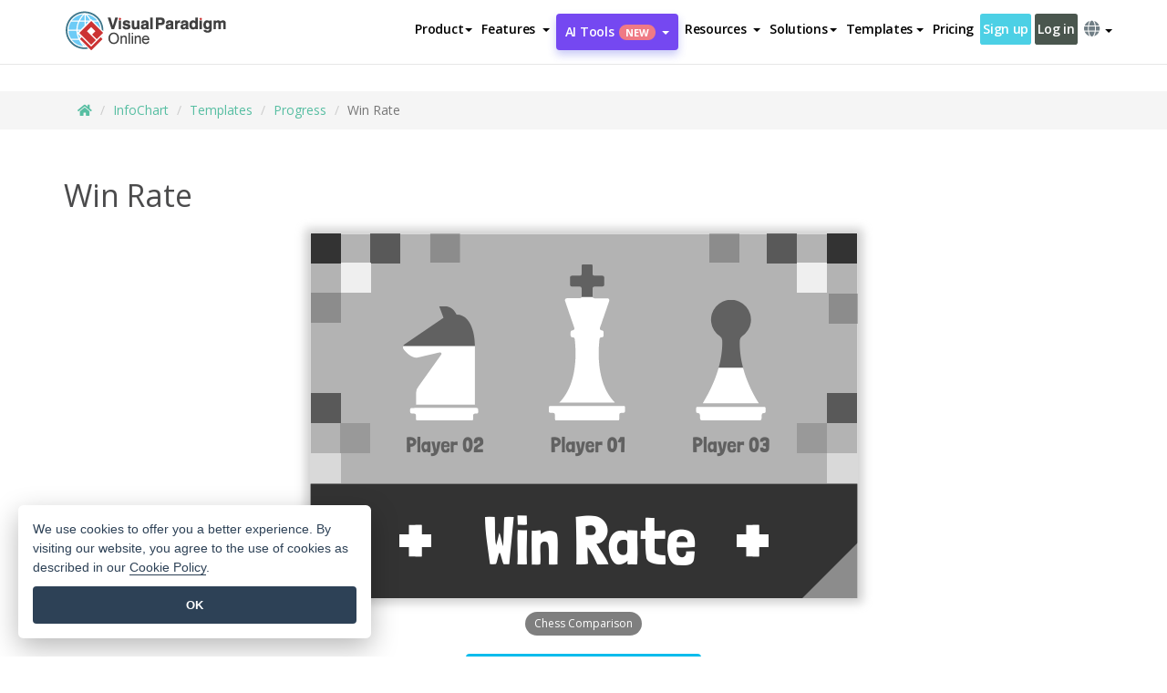

--- FILE ---
content_type: text/html;charset=UTF-8
request_url: https://online.visual-paradigm.com/infochart/templates/progress/win-rate/
body_size: 18091
content:
<!DOCTYPE html>
<html xmlns="http://www.w3.org/1999/xhtml" lang="en">
<head>
<title>Win Rate | Progress Template</title>
<meta name="description" content="Eye-catching Progress template: Win Rate. Great starting point for your next campaign. Its designer-crafted, professionally designed and helps you stand out."><meta name="keywords" content="progress template,progress example,progress creator,progress maker,progress templates,progress software,progress tool"/><meta name="viewport" content="width=device-width, initial-scale=1">
<!-- <link rel="icon" type="image/png" sizes="32x32" href="/favicon-32x32.png">
<link rel="icon" type="image/png" sizes="16x16" href="/favicon-16x16.png"> -->
<link rel="icon" type="image/png" sizes="32x32" href="/favicon-32x32.png">
				<link rel="icon" type="image/png" sizes="16x16" href="/favicon-16x16.png">
			<meta charset="utf-8">
<meta name="theme-color" content="#ffffff">   
<link rel="alternate" hreflang="en" href="https://online.visual-paradigm.com/infochart/templates/progress/win-rate/"/>
<link rel="alternate" hreflang="zh-CN" href="https://online.visual-paradigm.com/cn/infochart/templates/progress/win-rate/"/>
<link rel="alternate" hreflang="zh-TW" href="https://online.visual-paradigm.com/tw/infochart/templates/progress/win-rate/"/>
<link rel="alternate" hreflang="es" href="https://online.visual-paradigm.com/es/infochart/templates/progress/win-rate/"/>
<link rel="alternate" hreflang="de" href="https://online.visual-paradigm.com/de/infochart/templates/progress/win-rate/"/>
<link rel="alternate" hreflang="pl" href="https://online.visual-paradigm.com/pl/infochart/templates/progress/win-rate/"/>
<link rel="alternate" hreflang="pt" href="https://online.visual-paradigm.com/pt/infochart/templates/progress/win-rate/"/>
<link rel="alternate" hreflang="in-ID" href="https://online.visual-paradigm.com/id/infochart/templates/progress/win-rate/"/>
<link rel="alternate" hreflang="ja" href="https://online.visual-paradigm.com/ja/infochart/templates/progress/win-rate/"/>
<link rel="alternate" hreflang="ko" href="https://online.visual-paradigm.com/ko/infochart/templates/progress/win-rate/"/>
<link rel="alternate" hreflang="ru" href="https://online.visual-paradigm.com/ru/infochart/templates/progress/win-rate/"/>
<link rel="alternate" hreflang="fr" href="https://online.visual-paradigm.com/fr/infochart/templates/progress/win-rate/"/>

<link href="https://fonts.googleapis.com/css?family=Open+Sans:300,400,600,700&display=swap" rel="preload" as="style">
<link href="/css/bootstrap.min.css" rel="preload" as="style">
<link href="/css/style.css?t=1768895987" rel="preload" as="style">
<link href="/css/fontawesome-5.15.1/all.min.css" rel="preload" as="style">
<link href="/css/crownIndicator.css" rel="preload" as="style">
<link href="/scripts/jquery-3.5.1.min.js" rel="preload" as="script">
<link href="/scripts/jquery.easing.min.js" rel="preload" as="script">
<link href="/scripts/bootstrap.min.js" rel="preload" as="script">
<link href="/scripts/custom.js" rel="preload" as="script">

<link rel="stylesheet" type="text/css" href="https://fonts.googleapis.com/css?family=Open+Sans:300,400,600,700&display=swap">
<link rel="stylesheet" type="text/css" href="/css/bootstrap.min.css">
<link rel="stylesheet" type="text/css" href="/css/style.css?t=1768895987">
<link rel="stylesheet" type="text/css" href="/css/fontawesome-5.15.1/all.min.css">
<link rel="stylesheet" type="text/css" href="/css/crownIndicator.css">
<script type="text/javascript" src="/scripts/jquery-3.5.1.min.js"></script>
<script type="text/javascript" src="/scripts/jquery.easing.min.js"></script>
<script type="text/javascript" src="/scripts/bootstrap.min.js"></script>
<script type="text/javascript" src="/scripts/custom.js"></script>
<script>
	var lastErrorMessage; 
	window.addEventListener('error', function (e) {
		var result = '';
		result += 'Page URL: ' + window.location.href + '\n';
		result += 'Message: ' + e.message + '\n';
		if (e.filename) {
			result += 'File: ' + e.filename + ' (' + e.lineno + ', ' + e.colno + ')\n';
		}
		if (e.error && e.error.stack) {
			result += 'Stack: ' + e.error.stack + '\n';
		}
		if (e.detail) {
			result += e.detail.error_msg + ": " + e.detail.error_code + '\n';
		}
		if (lastErrorMessage == result) {
			return;
		}
		lastErrorMessage = result;
		fetch('/rest/log', {
			method: 'POST',
			headers: {
				'content-type': 'application/json'
			},
			body: JSON.stringify({
				type: 'error',
				message: result
			})
		});
	});
</script><link href="/css/infoart/style.css" rel="preload" as="style">
	<link rel="stylesheet" href="/css/infoart/style.css">
	<link href="/infoart/content-editor/__inc/css/content-editor.css" rel="stylesheet">
<link href="/scripts/color-thief.min.js" rel="preload" as="script">
<link href="/scripts/lozad.min.js" rel="preload" as="script">
<link href="/scripts/imagesloaded.pkgd.min.js" rel="preload" as="script">
<link href="/scripts/masonry.pkgd.min.js" rel="preload" as="script">
<script src="/scripts/splide.min.js"></script>
<link rel="stylesheet" href="/css/index-slider.css">
<link rel="stylesheet" href="/css/splide-sea-green.min.css">

</head>
<body class="lang-en">
	<script src="/scripts/color-thief.min.js"></script>
	<script src="/scripts/imagesloaded.pkgd.min.js"></script>
	<script src="/scripts/lozad.min.js"></script>
	<script src="/scripts/masonry.pkgd.min.js"></script>
	
	<link rel="stylesheet" href="/css/animate.css">
<link rel="stylesheet" href="/css/jquery-simple-mobilemenu-slide.css" />
<script src="/scripts/jquery-simple-mobilemenu.min.js"></script>

<meta name="theme-color" content="#ffffff">
<div class="topbar-container" id="main-index-header">
	<nav id="mainNav" class="navbar fixed-top-bar navbar-fixed-top affix" data-spy="affix" data-offset-top="70">
		<!-- Global top nav -->
		
<nav id="stickymainNav" class="navbar navbar-default navbar-doublerow  navbar-trans navbar-fixed-top">

			<!-- down nav -->

			<div class="container">
				<div class="navbar-header">
					
					<div class="sub-features-wrapper">
					<a class="navbar-brand hidden-sm" href="/"><img src="/images/vp-online-logo.png" alt="Logo of Visual Paradigm Online"></a> <a class="navbar-brand hidden-md hidden-lg hidden-xs" href="/"><img src="/images/vp-online-logo-1.png"></a>
				</div>
				</div>
				<div class="collapse navbar-collapse" id="navbar-collapse-1">
				<ul class="nav navbar-nav navbar-right">
				<li id="product-megamenu" class="dropdown megamenu-fw"><a href="#" class="dropdown-toggle" data-toggle="dropdown" role="button" aria-expanded="false">Product<span class="caret"></span></a>


	<ul class="product-megamenu-item dropdown-menu megamenu-content product-menu-dropdown-v1" role="menu">

		<li class="col-sm-3 col-lg-2 col-xs-12" id="product-menu-column-style">
<span class="product-item-title">Create</span>
<ul class="product-create-menu-list">
<li><img src="/images/home/menu/v1/diagram-logo.png"><a href="/diagrams/">Diagram</a></li>
<li><img src="/images/home/menu/v1/chart-logo.png"><a href="/charts/">Chart</a></li>
<li><img src="/images/home/menu/v1/smartboard-logo.png"><a href="/board/">Smart Board</a></li>
<li><img src="/images/home/menu/v1/form-logo.png"><a href="/forms/">Form Builder</a></li>

</ul>

		</li>
		<li class="col-sm-3 col-lg-2 col-xs-12" id="product-menu-column-style">



			<span class="product-item-title">Compose</span>
<ul class="product-compose-menu-list">
<li><img src="/images/home/menu/v1/designer-logo.png"><a href="/infoart/">Graphic Design</a></li>
<li><img src="/images/home/menu/v1/flipbooks-logo.png"><a href="/flipbook-maker/">Flipbook</a></li>
<li><img src="/images/home/menu/v1/anifuzion-logo.png"><a href="https://explainer.visual-paradigm.com/">Animation</a></li>
<li><img src="/images/home/menu/v1/photobook-logo.png"><a href="/photo-book-maker/">Photobook</a></li>
<li><img src="/images/home/menu/v1/pdf-logo.png"><a href="/online-pdf-editor/">PDF Editor</a></li>
<li><img src="/images/home/menu/v1/collages-logo.png"><a href="/photo-collage-maker/">Collage</a></li>
<li><img src="/images/home/menu/v1/word-office-logo.png"><a href="/document-editor/">Document</a></li>
<li><img src="/images/home/menu/v1/excel-office-logo.png"><a href="/spreadsheet-editor/">Spreadsheet</a></li>
<li><img src="/images/home/menu/v1/ppt-office-logo.png"><a href="/presentation-software/">Presentation</a></li>

</ul>
		</li>
		
		<li class="col-sm-3 col-lg-3 col-xs-12" id="product-menu-column-style">


<span class="product-item-title">Tools</span>
			<ul class="product-utilities-menu-list">
<li><img src="/images/home/menu/v1/ppt-logo.png"><a href="/powerpoint-web-viewer/">PowerPoint Web Viewer</a></li>
<li><img src="/images/home/menu/v1/ai-image-translator-logo.png"><a href="https://ai.visual-paradigm.com/ai-image-translator">AI Image Translator</a></li>
<li><img src="/images/home/menu/v1/pdf-logo.png"><a href="/online-pdf-editor/pdf-editing-tools/">PDF Tools</a></li>
<li><img src="/images/home/menu/v1/files-logo.png"><a href="/file-converters/file-conversion-tools/">File Converters</a></li>
<li><img src="/images/home/menu/v1/photo-effects-logo.png"><a href="/photo-effects-studio/">Photo Effect Tools</a></li>
<li><img src="/images/home/menu/v1/agilien-logo.png"><a href="https://agilien.visual-paradigm.com">Agilien</a></li>
<li><img src="/images/home/menu/v1/canvas-logo.png"><a href="https://canvas.visual-paradigm.com">Canvas</a></li>



</ul>
		</li>
		
		<li class="col-sm-3 col-lg-5 col-xs-12 product-essential-border" id="">



		<span class="product-item-title">	Essential</span>
						<ul class="product-essential-menu-list">

<li><span>Publishing</span>
<div class="">
<p>Turn your results into flipbooks, slideshows, or videos, and display them on a virtual bookshelf.</p>
<a href="/features/publishing/" class="product-learn-more-button">Learn More</a>
</div>
</li>
<li><span>AI Tools</span>
<div class="">
<p>Unlock AI-powered tools that simplify tasks and boost productivity.</p>
<a href="https://ai.visual-paradigm.com/" class="product-learn-more-button">Learn More</a>
</div>
</li>

</ul>

		</li>
		

	</ul></li>

<script>
	$(document).ready(function() {
		$("#top-product-explore-productTab a").click(function(e) {
			e.preventDefault();
			var targetTab = $(this).attr("href");
			$("#top-product-explore-productTab li").removeClass("selected-tab");
			$("#top-product-explore-productTab li").removeClass("active");
			$(this).parent("li").addClass("selected-tab");
			$(".tab-pane-p").removeClass("active-tab");
			$(".tab-pane-p").removeClass("active");
			$(targetTab).addClass("active-tab");
		});
	});
</script><li class="features-multi-level-menu"><a href="/features/" class="dropdown-toggle" role="button" aria-haspopup="true" aria-expanded="false"> <span style="border: unset; background: unset; padding: 0px">Features</span> <span class="caret" style="margin-left: 4px;"></span>
</a>

	<ul id="dropdown-features-menu" class="dropdown-menu feature-dropdown">
		<li><a href="/features/pdf-editing/" data-locale="en">
				<div class="feature-dropdown-menu">
					<span class="logo-product-title">Online PDF Tool Suite</span>
				</div>
		</a></li>

		<li><a href="/features/online-office-tool-suite/" data-locale="en">
				<div class="feature-dropdown-menu">
					<span class="logo-product-title">Online Office Tool Suite</span>
				</div>
		</a></li>
		<li><a href="/features/presentation-maker/" data-locale="en">
				<div class="feature-dropdown-menu">
					<span class="logo-product-title">Presentation Maker</span>
				</div>
		</a></li>
		<li><a href="/features/visual-design-editor/" data-locale="en">
				<div class="feature-dropdown-menu">
					<span class="logo-product-title">Visual Design Editor</span>
				</div>
		</a></li>
		<li><a href="/features/graphic-design-resources/" data-locale="en">
				<div class="feature-dropdown-menu">
					<span class="logo-product-title">Graphic Design Resources</span>
				</div>
		</a></li>
		<li><a href="https://agilien.visual-paradigm.com" data-locale="en">
				<div class="feature-dropdown-menu">
					<span class="logo-product-title">Agilien</span>
				</div>
		</a></li>
		<li><a href="/features/publish-as-flipbooks/" data-locale="en">
				<div class="feature-dropdown-menu">
					<span class="logo-product-title">Free Flipbook Maker</span>
				</div>
		</a></li>
		<li><a href="/features/online-chart-maker/" data-locale="en">
				<div class="feature-dropdown-menu">
					<span class="logo-product-title">Chart Maker</span>
				</div>
		</a></li>
		<li><a href="/features/photo-editing/" data-locale="en">
				<div class="feature-dropdown-menu">
					<span class="logo-product-title">Photo Editing</span>
				</div>
		</a></li>
		<li><a href="/features/publishing/" data-locale="en">
				<div class="feature-dropdown-menu">
					<span class="logo-product-title">Publishing</span>
				</div>
		</a></li>
		<li><a href="/features/publish-and-share/" data-locale="en">
				<div class="feature-dropdown-menu">
					<span class="logo-product-title">Export & Output</span>
				</div>
		</a></li>
		<li><a href="/features/real-time-collaboration/" data-locale="en">
				<div class="feature-dropdown-menu">
					<span class="logo-product-title">Real-Time Collaboration</span>
				</div>
		</a></li>
		<li><a href="/forms/features/" data-locale="en">
				<div class="feature-dropdown-menu">
					<span class="logo-product-title">Form Builder</span>
				</div>
		</a></li>

	</ul></li>
<li class="dropdown">
<a class="ai-image-translator-header-btn" href="https://ai.visual-paradigm.com/" class="dropdown-toggle" role="button" aria-haspopup="true" aria-expanded="false">
AI Tools<span class="badge badge-new-v1">New</span><span class="caret"></span></a>
							<ul id="menu-ai-tools" class="dropdown-menu menu-ai-tools-dropdown">
							<li>
			<a href="https://ai.visual-paradigm.com/ai-image-translator" data-locale="en">
				<div class="feature-dropdown-menu">
					<span class="logo-product-title">AI Image Translator</span>
				</div>
			</a>
		</li>
							<li>
			<a href="https://ai.visual-paradigm.com/ai-chart-generator/" data-locale="en">
				<div class="feature-dropdown-menu">
					<span class="logo-product-title">Chart Generator</span>
				</div>
			</a>
		</li>
		<li>
					<a href="https://ai.visual-paradigm.com/ai-mind-map-generator/" data-locale="en">
				<div class="feature-dropdown-menu">
					<span class="logo-product-title">Mind Map Generator</span>
				</div>
			</a>
				</li>
				<li>
					<a href="https://ai.visual-paradigm.com/ai-fishbone-diagram-generator/" data-locale="en">
				<div class="feature-dropdown-menu">
					<span class="logo-product-title">Fishbone Generator</span>
				</div>
			</a>
				</li>
				<li>
					<a href="https://ai.visual-paradigm.com/ai-timeline-generator/" data-locale="en">
				<div class="feature-dropdown-menu">
					<span class="logo-product-title">Timeline Generator</span>
				</div>
			</a>
				</li>
							
							<li>
					<a href="https://ai.visual-paradigm.com/ai-work-breakdown-structure-generator/" data-locale="en">
				<div class="feature-dropdown-menu">
					<span class="logo-product-title">Work Breakdown Structure Generator</span>
				</div>
			</a>
				</li>
				
								
				<li>
					<a href="https://ai.visual-paradigm.com/ai-product-breakdown-structure-generator/" data-locale="en">
				<div class="feature-dropdown-menu">
					<span class="logo-product-title">Product Breakdown Structure Generator</span>
				</div>
			</a>
				</li>
				<li>
					<a href="https://ai.visual-paradigm.com/ai-cost-breakdown-structure-generator/" data-locale="en">
				<div class="feature-dropdown-menu">
					<span class="logo-product-title">Cost Breakdown Structure Generator</span>
				</div>
			</a>
				</li>
				<li>
					<a href="https://ai.visual-paradigm.com/ai-risk-breakdown-structure-generator/" data-locale="en">
				<div class="feature-dropdown-menu">
					<span class="logo-product-title">Risk Breakdown Structure Generator</span>
				</div>
			</a>
				</li>
				<li>
					<a href="https://ai.visual-paradigm.com/ai-resource-breakdown-structure-generator/" data-locale="en">
				<div class="feature-dropdown-menu">
					<span class="logo-product-title">Resource Breakdown Structure Generator</span>
				</div>
			</a>
				</li>
			</ul> </li>
							
							<li class="resources-multi-level-menu">
<a href="#" class="dropdown-toggle" data-toggle="dropdown" role="button" aria-haspopup="true" aria-expanded="false"> 
	<span style="border: unset; background: unset; padding: 0px">Resources</span> 
	<span class="caret" style="margin-left: 4px;"></span>
</a>

	<ul id="dropdown-resources-menu" class="dropdown-menu feature-dropdown">
<li class="dropdown-submenu">
			<div class="nested-second-level">
				<a href="#" class="logo-product-title">Community Creations<span class="caret" style="margin-left: 4px;"></span></a>

			</div>
			<ul class="dropdown-menu">
				<li><a href="/flipbook-maker/library/" data-locale="en">
						<div class="feature-dropdown-menu">
							<span class="logo-product-title">Book / Slideshow</span>
						</div>
				</a></li>
				<li><a href="/community/" data-locale="en">
						<div class="feature-dropdown-menu">
							<span class="logo-product-title">Design / Diagram</span>
						</div>
				</a></li>
			</ul>
		</li>
		<li><a href="https://updates.visual-paradigm.com/" data-locale="en">
				<div class="feature-dropdown-menu">
					<span class="logo-product-title">What's New</span>
				</div>
		</a></li>
		<li><a href="/learn/" data-locale="en">
				<div class="feature-dropdown-menu">
					<span class="logo-product-title">Learn</span>
				</div>
		</a></li>
		<li><a href="https://blog.visual-paradigm.com/" data-locale="en">
				<div class="feature-dropdown-menu">
					<span class="logo-product-title">Blog</span>
				</div>
		</a></li>
		<li><a href="/knowledge/" data-locale="en">
				<div class="feature-dropdown-menu">
					<span class="logo-product-title">Knowledge</span>
				</div>
		</a></li>
		<li><a href="/diagrams/partner/academic/" data-locale="en">
				<div class="feature-dropdown-menu">
					<span class="logo-product-title">Academic Partner</span>
				</div>
		</a></li>
	</ul></li><li class="dropdown"><a href="#" class="dropdown-toggle" data-toggle="dropdown" role="button" aria-haspopup="true" aria-expanded="false">
Solutions<span class="caret"></span></a>
							<ul id="menu-solutions" class="dropdown-menu">
							<li>
					<a href="/solutions/education/" data-locale="en">
				<div class="feature-dropdown-menu">
					<span class="logo-product-title">Education</span>
				</div>
			</a>
				</li>
								<li>
					<a href="/solutions/entertainment/" data-locale="en">
				<div class="feature-dropdown-menu">
					<span class="logo-product-title">Entertainment</span>
				</div>
			</a>
				</li>
        		<li>
					<a href="/solutions/finance/" data-locale="en">
				<div class="feature-dropdown-menu">
					<span class="logo-product-title">Finance</span>
				</div>
			</a>
				</li>
			<li>
			<a href="/solutions/marketing/" data-locale="en">
				<div class="feature-dropdown-menu">
					<span class="logo-product-title">Marketing</span>
				</div>
			</a>
		</li>
	<li>
			<a href="/solutions/medical/" data-locale="en">
				<div class="feature-dropdown-menu">
					<span class="logo-product-title">Medical</span>
				</div>
			</a>
		</li>
		<li>
			<a href="/solutions/real-estate/" data-locale="en">
				<div class="feature-dropdown-menu">
					<span class="logo-product-title">Real Estate</span>
				</div>
			</a>
		</li>
		<li>
			<a href="/solutions/retail/" data-locale="en">
				<div class="feature-dropdown-menu">
					<span class="logo-product-title">Retail</span>
				</div>
			</a>
		</li>
		<li>
			<a href="/solutions/startups/" data-locale="en">
				<div class="feature-dropdown-menu">
					<span class="logo-product-title">Startups</span>
				</div>
			</a>
		</li>
		<li>
			<a href="/solutions/travel/" data-locale="en">
				<div class="feature-dropdown-menu">
					<span class="logo-product-title">Travel</span>
				</div>
			</a>
		</li>
							</ul> </li>
							
							<li class="dropdown dropdown-templates dropdown-large"><a href="/infochart/templates" class="dropdown-toggle template-link" role="button" aria-haspopup="true" aria-expanded="false">
		Templates<span class="caret" style="margin-left: 4px;"></span> </a>
	<ul class="dropdown-templates-menu">
		<li class="templates-menu-category subOpen"><a href="/infoart/templates" class="template-cateogry-link">
					<div class="img-container items">
					<img src='/images/templates-menu/visuals-icon.png'>
				</div>
				<div class="headerContainer">
					<h4 class="templates-menu-category-header items">Visuals</h4>
					<span class="caret" style="margin-left: 4px;"></span>
				</div> </a>
					<ul class="subTemplateItems">
					<a href="/infoart/templates/brochures/">
									<li><span class="items">Brochures</span></li>
								</a>
							<a href="/infoart/templates/greeting-cards/">
									<li><span class="items">Greeting Cards</span></li>
								</a>
							<a href="/infoart/templates/infographics/">
									<li><span class="items">Infographic</span></li>
								</a>
							<a href="/infoart/templates/instagram-posts/">
									<li><span class="items">Instagram Posts</span></li>
								</a>
							<a href="/infoart/templates/invitations/">
									<li><span class="items">Invitations</span></li>
								</a>
							<a href="/infoart/templates/posters/">
									<li><span class="items">Posters</span></li>
								</a>
							<a href="/infoart/templates">
									<li class="template-seeAll"><span class="items">See all</span></li>
								</a>
							</ul>
			</li>
			<li class="templates-menu-category subOpen"><a href="/diagrams/templates" class="template-cateogry-link">
					<div class="img-container items">
					<img src='/images/templates-menu/diagrams-icon.png'>
				</div>
				<div class="headerContainer">
					<h4 class="templates-menu-category-header items">Diagrams</h4>
					<span class="caret" style="margin-left: 4px;"></span>
				</div> </a>
					<ul class="subTemplateItems">
					<a href="/diagrams/templates/archimate-diagram/">
									<li><span class="items">ArchiMate</span></li>
								</a>
							<a href="/diagrams/templates/?category=floor-plan">
									<li><span class="items">Floor Plan</span></li>
								</a>
							<a href="/diagrams/templates/?category=flowchart">
									<li><span class="items">Flowchart</span></li>
								</a>
							<a href="/diagrams/templates/genogram/">
									<li><span class="items">Genogram</span></li>
								</a>
							<a href="/diagrams/templates/mind-map-diagram/">
									<li><span class="items">Mind Map</span></li>
								</a>
							<a href="/diagrams/templates/class-diagram/">
									<li><span class="items">UML Class Diagrams</span></li>
								</a>
							<a href="/diagrams/templates">
									<li class="template-seeAll"><span class="items">See all</span></li>
								</a>
							</ul>
			</li>
			<li class="templates-menu-category subOpen"><a href="/charts/templates" class="template-cateogry-link">
					<div class="img-container items">
					<img src='/images/templates-menu/charts-icon.png'>
				</div>
				<div class="headerContainer">
					<h4 class="templates-menu-category-header items">Charts</h4>
					<span class="caret" style="margin-left: 4px;"></span>
				</div> </a>
					<ul class="subTemplateItems">
					<a href="/charts/templates/?category=bar">
									<li><span class="items">Bar Charts</span></li>
								</a>
							<a href="/charts/templates/candlestick/">
									<li><span class="items">Candlestick</span></li>
								</a>
							<a href="/charts/templates/doughnut-charts/">
									<li><span class="items">Doughnut Charts</span></li>
								</a>
							<a href="/charts/templates/?category=line">
									<li><span class="items">Line Charts</span></li>
								</a>
							<a href="/charts/templates/?category=pie">
									<li><span class="items">Pie Charts</span></li>
								</a>
							<a href="/charts/templates/?category=radar">
									<li><span class="items">Radar Charts</span></li>
								</a>
							<a href="/charts/templates">
									<li class="template-seeAll"><span class="items">See all</span></li>
								</a>
							</ul>
			</li>
			<li class="templates-menu-category subOpen"><a href="/flipbook-maker/templates" class="template-cateogry-link">
					<div class="img-container items">
					<img src='/images/templates-menu/flipbooks-icon.png'>
				</div>
				<div class="headerContainer">
					<h4 class="templates-menu-category-header items">Flipbooks</h4>
					<span class="caret" style="margin-left: 4px;"></span>
				</div> </a>
					<ul class="subTemplateItems">
					<a href="/flipbook-maker/templates/booklets/">
									<li><span class="items">Booklets</span></li>
								</a>
							<a href="/flipbook-maker/templates/business-portfolios/">
									<li><span class="items">Business Portfolios</span></li>
								</a>
							<a href="/flipbook-maker/templates/catalogs/">
									<li><span class="items">Catalogs</span></li>
								</a>
							<a href="/flipbook-maker/templates/lookbooks/">
									<li><span class="items">Lookbooks</span></li>
								</a>
							<a href="/flipbook-maker/templates/prospectuses/">
									<li><span class="items">Prospectuses</span></li>
								</a>
							<a href="/flipbook-maker/templates/personal-portfolios/">
									<li><span class="items">Personal Portfolios</span></li>
								</a>
							<a href="/flipbook-maker/templates">
									<li class="template-seeAll"><span class="items">See all</span></li>
								</a>
							</ul>
			</li>
			<li class="templates-menu-category subOpen"><a href="/photo-book-maker/templates" class="template-cateogry-link">
					<div class="img-container items">
					<img src='/images/templates-menu/photobooks-icon.png'>
				</div>
				<div class="headerContainer">
					<h4 class="templates-menu-category-header items">Photo Books</h4>
					<span class="caret" style="margin-left: 4px;"></span>
				</div> </a>
					<ul class="subTemplateItems">
					<a href="/photo-book-maker/templates/baby-photo-books/">
									<li><span class="items">Baby Photo Bks.</span></li>
								</a>
							<a href="/photo-book-maker/templates/everyday-photo-books/">
									<li><span class="items">Everyday Photo Bks.</span></li>
								</a>
							<a href="/photo-book-maker/templates/family-photo-books/">
									<li><span class="items">Family Photo Bks.</span></li>
								</a>
							<a href="/photo-book-maker/templates/pet-photo-books/">
									<li><span class="items">Pet Photo Bks.</span></li>
								</a>
							<a href="/photo-book-maker/templates/travel-photo-books/">
									<li><span class="items">Travel Photo Bks.</span></li>
								</a>
							<a href="/photo-book-maker/templates/wedding-photo-books/">
									<li><span class="items">Wedding Photo Bks.</span></li>
								</a>
							<a href="/photo-book-maker/templates">
									<li class="template-seeAll"><span class="items">See all</span></li>
								</a>
							</ul>
			</li>
			<div class="two-row ">
			<li class="templates-menu-category subOpen"><a href="https://explainer.visual-paradigm.com/templates/" class="template-cateogry-link">
					<div class="img-container items">
					<img src='/images/templates-menu/animations-icon.png'>
				</div>
				<div class="headerContainer">
					<h4 class="templates-menu-category-header ">Animations</h4>
					<span class="caret" style="margin-left: 4px;"></span>
				</div> </a>
					<ul class="subTemplateItems">
					<a href="https://explainer.visual-paradigm.com/templates/category/explainer-video/">
									<li><span class="items">Explainer Videos</span></li>
								</a>
							<a href="https://explainer.visual-paradigm.com/templates/category/marketing-and-e-commerce/">
									<li><span class="items">Marketing Videos</span></li>
								</a>
							<a href="https://explainer.visual-paradigm.com/templates/category/storytelling-scenes/">
									<li><span class="items">Storytelling Videos</span></li>
								</a>
							<a href="https://explainer.visual-paradigm.com/templates/">
									<li class="template-seeAll"><span class="items">See all</span></li>
								</a>
							</ul>
			</li>
			<li class="templates-menu-category subOpen"><span class="template-cateogry-link">
					<div class="img-container items">
					<img src='/images/templates-menu/productivity-icon.png'>
				</div>
				<div class="headerContainer">
					<h4 class="templates-menu-category-header ">Office</h4>
					<span class="caret" style="margin-left: 4px;"></span>
				</div> </span>
					<ul class="subTemplateItems">
					<a href="/document-editor/templates/">
									<li><span class="items">Documents</span></li>
								</a>
							<a href="/presentation-software/templates/">
									<li><span class="items">Presentations</span></li>
								</a>
							<a href="/spreadsheet-editor/templates/">
									<li><span class="items">Spreadsheets</span></li>
								</a>
							<a href="/forms/templates/">
									<li><span class="items">Form</span></li>
								</a>
							</ul>
			</li>
			</div>
			</ul></li>

<script>
	//$('.dropdown-templates-menu').hide();

	$('.subOpen').on(
			{
				mouseenter : function() {
					if ($(window).width() < 767) {
						$(this).find('.subTemplateItems').stop(true, true)
								.delay(100).fadeIn(200);
					}
				},
				mouseleave : function() {
					if ($(window).width() < 767) {
						$(this).find('.subTemplateItems').stop(true, true)
								.delay(100).fadeOut(200);
					}
				}
			});

	$('.subOpen').click(
			function() {
				if ($(window).width() < 767) {
					if ($(this).find('.subTemplateItems').is(':visible')) {
						$(this).find('.subTemplateItems').stop(true, true)
								.delay(100).fadeOut(200);
					} else {
						$(this).find('.subTemplateItems').stop(true, true)
								.delay(100).fadeIn(200);
					}
				}
			});

	window.addEventListener('resize', checkLink);
	window.addEventListener('resize', resizeTemplateList);
	var path = window.location.pathname;
	var hyper = true;
	$(document).ready(function() {
		checkLink();
		resizeTemplateList();
	});

	function resizeTemplateList() {
		if (window.innerWidth > 1800) {
			var width = window.innerWidth * 0.5;
			document.getElementsByClassName('dropdown-templates-menu')[0].style.width = width
					+ 'px';
		} else if (window.innerWidth > 1600) {
			var width = window.innerWidth * 0.55;
			document.getElementsByClassName('dropdown-templates-menu')[0].style.width = width
					+ 'px';
		} else if (window.innerWidth > 1380) {
			var width = window.innerWidth * 0.6;
			document.getElementsByClassName('dropdown-templates-menu')[0].style.width = width
					+ 'px';
		} else if (window.innerWidth > 1300) {
			var width = window.innerWidth * 0.65;
			document.getElementsByClassName('dropdown-templates-menu')[0].style.width = width
					+ 'px';
		} else if (window.innerWidth > 1240) {
			var width = window.innerWidth * 0.7;
			document.getElementsByClassName('dropdown-templates-menu')[0].style.width = width
					+ 'px';
		} else if (window.innerWidth > 1140) {
			var width = window.innerWidth * 0.75;
			document.getElementsByClassName('dropdown-templates-menu')[0].style.width = width
					+ 'px';
		} else if (window.innerWidth > 767) {
			var width = window.innerWidth * 0.8;
			document.getElementsByClassName('dropdown-templates-menu')[0].style.width = width
					+ 'px';
			hyper = true;
		} else {
			document.getElementsByClassName('dropdown-templates-menu')[0].style.width = '100%';
			hyper = false;
		}
		if (window.innerWidth > 767) {
			transformCal(width);
		} else {
			document.getElementsByClassName('dropdown-templates-menu')[0].style.transform = null;
		}
	}

	function transformCal(width) {
		var menuWidth = width;
		var rect = document.getElementsByClassName('dropdown-templates')[0]
				.getBoundingClientRect().left;
		var listWidth = document.getElementsByClassName('dropdown-templates')[0].offsetWidth;
		var half = window.innerWidth / 2;
		var checkMain = document.getElementById('main-index-header');
		if (window.innerWidth > 1300) {
			document.getElementsByClassName('dropdown-templates-menu')[0].style.transform = "translate(-70%)";
		} else {
			if (half < rect) {
				var distance = half - (rect + (listWidth / 2));
			} else {
				var distance = half - rect;
			}
			var halfMenu = menuWidth / 2;
			if (checkMain != null) {
				var width = distance - halfMenu;
			} else {
				var width = distance - halfMenu + (listWidth / 2);
			}
			document.getElementsByClassName('dropdown-templates-menu')[0].style.transform = "translate("
					+ width + "px)";
		}
	}

	function checkLink() {
		if (window.innerWidth > 767 && hyper == false) {
			enableLink();
			var subItems = document.getElementsByClassName('subTemplateItems');
			for (var i = 0; i < subItems.length; i++) {
				subItems[i].style.display = 'block';
			}
			var header = document
					.getElementsByClassName('templates-menu-category-header');
			for (var i = 0; i < header.length; i++) {
				if (header[i].textContent == 'Productivity'
						|| header[i].textContent == 'Collage') {
					if (header[i].classList.contains('items')) {
						header[i].classList.remove('items');
					}
				}
			}
		} else if (window.innerWidth < 767 && hyper == true) {
			disableLink();
			var subItems = document.getElementsByClassName('subTemplateItems');
			for (var i = 0; i < subItems.length; i++) {
				subItems[i].style.display = 'none';
			}
			var header = document
					.getElementsByClassName('templates-menu-category-header');
			for (var i = 0; i < header.length; i++) {
				if (header[i].classList.contains('items') == false) {
					header[i].classList.add('items');
				}
			}
		}
	}

	function disableLink() {
		var hyper = document.getElementsByClassName('template-cateogry-link');
		for (var i = 0; i < hyper.length; i++) {
			var link = hyper[i].getAttribute('href');
			if (link != null) {
				hyper[i].setAttribute('data-href', link);
				hyper[i].setAttribute('href', '#');
			}
		}
	}

	function enableLink() {
		var hyper = document.getElementsByClassName('template-cateogry-link');
		for (var i = 0; i < hyper.length; i++) {
			var link = hyper[i].getAttribute('data-href');
			if (link != null) {
				hyper[i].removeAttribute('data-href');
				hyper[i].setAttribute('href', link);
			}
		}
	}
</script><li><a href="/pricing/">Pricing</a></li>

						<li class="btn-trial"><a href="/subscribe.jsp?t=infochart">Sign up</a></li>
						<li class="btn-login"><a href="/login.jsp?t=infochart">Log in</a></li>
						<li class="dropdown"><a href="#" class="dropdown-toggle" data-toggle="dropdown" role="button" aria-haspopup="true" aria-expanded="false"><i class="fa fa-globe select-language" aria-hidden="true"></i> <span class="caret"></span></a>
							<ul id="lang-switcher" class="dropdown-menu">
								<li><a href="/infochart/templates/progress/win-rate/" data-locale="en">English</a></li>
<li><a href="/cn/infochart/templates/progress/win-rate/" data-locale="zh_CN">简体中文</a></li>
<li><a href="/tw/infochart/templates/progress/win-rate/" data-locale="zh_TW">繁體中文</a></li>
<li><a href="/es/infochart/templates/progress/win-rate/" data-locale="es">Espa&ntilde;ol</a></li>
<li><a href="/de/infochart/templates/progress/win-rate/" data-locale="de">Deutsch</a></li>
<li><a href="/pl/infochart/templates/progress/win-rate/" data-locale="pl">Polski</a></li>
<li><a href="/pt/infochart/templates/progress/win-rate/" data-locale="pt">Português</a></li>
<li><a href="/id/infochart/templates/progress/win-rate/" data-locale="in_ID">Bahasa Indonesia</a></li>
<li><a href="/ja/infochart/templates/progress/win-rate/" data-locale="ja">日本語</a></li>
<li><a href="/ko/infochart/templates/progress/win-rate/" data-locale="ko">한국인</a></li>
<li><a href="/ru/infochart/templates/progress/win-rate/" data-locale="ru">Русский</a></li></ul> <script type="text/javascript">
								$(document).ready(function() {
									$("#lang-switcher a").on('click', function() {
										setCookie("locale-selected", true);
										setCookie("locale", $(this).data("locale"));
									});
									var memberPage = getCookie("memberPage");
									if (memberPage) {
										$("#my-workspace").attr("href",	'/'	+ memberPage);
									}
								});
							</script></li>
					</ul>
				
				<!-- mobile menu -->
	<ul class="mobile_menu">
		<!-- Product -->
<!-- Resources -->


<li><a style="cursor: pointer;" href="#" onclick="return false;">Product</a>
	<ul class="submenu">
		<li><a style="cursor: pointer;" href="#" onclick="return false;">Create</a>


			<ul class="submenu">
				<li><a href="/diagrams/" data-locale="en">
						<div class="tool-explore-wrap">
							<div class="product-dropdown-menu">
								<img src="/images/home/menu/v1/diagram-logo.png">
							</div>

							<div class="tool-title-explore">
								<span class="logo-product-title">Diagram Maker</span>
								<p class="">Make flowchart, software, business diagrams</p>
							</div>
						</div>
				</a></li>
				<li><a href="/charts/" data-locale="en">
						<div class="tool-explore-wrap">
							<div class="product-dropdown-menu">
								<img src="/images/home/menu/v1/chart-logo.png">
							</div>

							<div class="tool-title-explore">
								<span class="logo-product-title">Chart Maker</span>
								<p class="">Visualize data effortlessly</p>
							</div>
						</div>
				</a></li>
				<li><a href="/board/" data-locale="en">
						<div class="tool-explore-wrap">
							<div class="product-dropdown-menu">
								<img src="/images/home/menu/v1/smartboard-logo.png">
							</div>

							<div class="tool-title-explore">
								<span class="logo-product-title">Smart Board</span>
								<p class="">Ideation and brainstorm with mind maps</p>
							</div>
						</div>
				</a></li>
				<li><a href="/forms/" data-locale="en">
						<div class="tool-explore-wrap">
							<div class="product-dropdown-menu">
								<img src="/images/home/menu/v1/form-logo.png">
							</div>

							<div class="tool-title-explore">
								<span class="logo-product-title">Form Builder</span>
								<p class="">Simplify form creation</p>
							</div>
						</div>
				</a></li>

				<li><a href="https://ai.visual-paradigm.com/ai-chart-generator" data-locale="en">
						<div class="tool-explore-wrap">
							<div class="product-dropdown-menu">
								<img src="/images/home/menu/v1/ai-chart-logo.png">
							</div>

							<div class="tool-title-explore">
								<span class="logo-product-title">AI Chart</span>
								<p class="">Transforms your descriptions into beautifully AI-powered designed charts</p>
							</div>
						</div>
				</a></li>
				<li><a href="https://ai.visual-paradigm.com/ai-mind-map-generator" data-locale="en">
						<div class="tool-explore-wrap">
							<div class="product-dropdown-menu">
								<img src="/images/home/menu/v1/ai-mind-map-logo.png">
							</div>

							<div class="tool-title-explore">
								<span class="logo-product-title">AI SmartBoard</span>
								<p class="">Instantly create and organize AI-powered generated mind maps with ease</p>
							</div>
						</div>
				</a></li>


			</ul></li>

		<!-- Compose -->
		<li><a style="cursor: pointer;" href="#" onclick="return false;">Compose</a>


			<ul class="submenu">
				<li><a href="/infoart/" data-locale="en">
						<div class="tool-explore-wrap">
							<div class="product-dropdown-menu">
								<img src="/images/home/menu/v1/designer-logo.png">
							</div>

							<div class="tool-title-explore">
								<span class="logo-product-title">Graphic Design</span>
								<p class="">Professional visual creations</p>
							</div>
						</div>
				</a></li>
				<li style="cursor: pointer"><a href="/flipbook-maker/" data-locale="en">
						<div class="tool-explore-wrap">
							<div class="product-dropdown-menu">
								<img src="/images/home/menu/v1/flipbooks-logo.png">
							</div>

							<div class="tool-title-explore">
								<span class="logo-product-title">Flipbook</span>
								<p class="">Design online Ebook and slideshow with Fliplify</p>
							</div>
						</div>
				</a></li>
				<li><a href="https://explainer.visual-paradigm.com/" data-locale="en">
						<div class="tool-explore-wrap">
							<div class="product-dropdown-menu">
								<img src="/images/home/menu/v1/anifuzion-logo.png">
							</div>

							<div class="tool-title-explore">
								<span class="logo-product-title">Animation</span>
								<p class="">Create 2D and 3D animations with AniFuzion.</p>
							</div>
						</div>
				</a></li>
				<li><a href="https://explainer.visual-paradigm.com/photo-book-maker/" data-locale="en">
						<div class="tool-explore-wrap">
							<div class="product-dropdown-menu">
								<img src="/images/home/menu/v1/photobook-logo.png">
							</div>

							<div class="tool-title-explore">
								<span class="logo-product-title">Photobook</span>
								<p class="">Share memories with our photo books</p>
							</div>
						</div>
				</a></li>
				<li><a href="/online-pdf-editor/" data-locale="en">
						<div class="tool-explore-wrap">
							<div class="product-dropdown-menu">
								<img src="/images/home/menu/v1/pdf-logo.png">
							</div>

							<div class="tool-title-explore">
								<span class="logo-product-title">PDF Editor</span>
								<p class="">Lightweight PDF editor, tools and converters</p>
							</div>
						</div>
				</a></li>
				<li style="cursor: pointer"><a href="/photo-collage-maker/" data-locale="en">
						<div class="tool-explore-wrap">
							<div class="product-dropdown-menu">
								<img src="/images/home/menu/v1/collage-logo.png">
							</div>

							<div class="tool-title-explore">
								<span class="logo-product-title">Collage</span>
								<p class="">Create stunning photo collages to share your story and stand out</p>
							</div>
						</div>
				</a></li>
				<li><a href="/document-editor/" data-locale="en">
						<div class="tool-explore-wrap">
							<div class="product-dropdown-menu">
								<img src="/images/home/menu/v1/word-office-logo.png">
							</div>

							<div class="tool-title-explore">
								<span class="logo-product-title">Document</span>
								<p class="">Write, format, and collaborate on text documents online.</p>
							</div>
						</div>
				</a></li>
				<li><a href="/spreadsheet-editor/" data-locale="en">
						<div class="tool-explore-wrap">
							<div class="product-dropdown-menu">
								<img src="/images/home/menu/v1/excel-office-logo.png">
							</div>

							<div class="tool-title-explore">
								<span class="logo-product-title">Spreadsheet</span>
								<p class="">Create, edit, and analyze data in spreadsheets.</p>
							</div>
						</div>
				</a></li>
				<li><a href="/presentation-software/" data-locale="en">
						<div class="tool-explore-wrap">
							<div class="product-dropdown-menu">
								<img src="/images/home/menu/v1/ppt-office-logo.png">
							</div>

							<div class="tool-title-explore">
								<span class="logo-product-title">Presentation</span>
								<p class="">Build and design slides for impactful presentations.</p>
							</div>
						</div>
				</a></li>



			</ul></li>


		<!-- Utilities -->
		<li><a style="cursor: pointer;" href="#" onclick="return false;">Tools</a>


			<ul class="submenu">
				<li><a href="/powerpoint-web-viewer/" data-locale="en">
						<div class="tool-explore-wrap">
							<div class="product-dropdown-menu">
								<img src="/images/home/menu/v1/ppt-logo.png">
							</div>

							<div class="tool-title-explore">
								<span class="logo-product-title">PowerPoint Web Viewer</span>
								<p class="">Convert PowerPoint to online slideshow viewer</p>
							</div>
						</div>
				</a></li>
				<li><a href="https://ai.visual-paradigm.com/ai-image-translator" data-locale="en">
						<div class="tool-explore-wrap">
							<div class="product-dropdown-menu">
								<img src="/images/home/menu/v1/ai-image-translator-logo.png">
							</div>

							<div class="tool-title-explore">
								<span class="logo-product-title">AI Image Translator</span>
								<p class="">AI-powered online tool for translating text in images across any language</p>
							</div>
						</div>
				</a></li>

				<li><a href="/online-pdf-editor/" data-locale="en">
						<div class="tool-explore-wrap">
							<div class="product-dropdown-menu">
								<img src="/images/home/menu/v1/pdf-logo.png">
							</div>

							<div class="tool-title-explore">
								<span class="logo-product-title">PDF Editor</span>
								<p class="">Lightweight PDF editor, tools and converters</p>
							</div>
						</div>
				</a></li>
				<li><a href="/file-converters/file-conversion-tools/" data-locale="en">
						<div class="tool-explore-wrap">
							<div class="product-dropdown-menu">
								<img src="/images/home/menu/v1/files-logo.png">
							</div>

							<div class="tool-title-explore">
								<span class="logo-product-title">File Converters</span>
								<p class="">Convert files with ease</p>
							</div>
						</div>
				</a></li>
				<li><a href="/photo-effects-studio/" data-locale="en">
						<div class="tool-explore-wrap">
							<div class="product-dropdown-menu">
								<img src="/images/home/menu/v1/photo-effects-logo.png">
							</div>

							<div class="tool-title-explore">
								<span class="logo-product-title">Photo Effect Tools</span>
								<p class="">Enhance images creatively</p>
							</div>
						</div>
				</a></li>
				<li><a href="https://agilien.visual-paradigm.com" data-locale="en">
						<div class="tool-explore-wrap">
							<div class="product-dropdown-menu">
								<img src="/images/home/menu/v1/agilien-logo.png">
							</div>

							<div class="tool-title-explore">
								<span class="logo-product-title">Agilien</span>
								<p class="">AI-Powered Jira extension to generate initial product backlog.</p>
							</div>
						</div>
				</a></li>
				<li><a href="https://canvas.visual-paradigm.com" data-locale="en">
						<div class="tool-explore-wrap">
							<div class="product-dropdown-menu">
								<img src="/images/home/menu/v1/canvas-logo.png">
							</div>

							<div class="tool-title-explore">
								<span class="logo-product-title">Canvas Tool</span>
								<p class="">AI-Powered business canvas builder for better strategic analysis.</p>
							</div>
						</div>
				</a></li>
			</ul></li>



		<!-- Essential -->
		<li><a style="cursor: pointer;" href="#" onclick="return false;">Essential</a>


			<ul class="submenu">


				<li><a href="/features/publishing/" data-locale="en">
						<div class="tool-explore-wrap">
							<div class="product-dropdown-menu">
								<img src="/images/home/menu/v1/publishing-logo.png">
							</div>

							<div class="tool-title-explore">
								<span class="logo-product-title">Publishing</span>
								<p class="">Turn your results into flipbooks, slideshows, or videos, and display them on a virtual bookshelf.</p>
							</div>
						</div>
				</a></li>
				<li><a href="https://www.visual-paradigm.com/" data-locale="en">
						<div class="tool-explore-wrap">
							<div class="product-dropdown-menu">
								<img src="/images/home/menu/v1/ai-generators-logo.png">
							</div>

							<div class="tool-title-explore">
								<span class="logo-product-title">AI Tools</span>
								<p class="">Unlock AI-powered tools that simplify tasks and boost productivity.</p>
							</div>
						</div>
				</a></li>


			</ul></li>

	</ul></li>




<!---------------- Feature ------------------->
<li><a href="/features/">Features</a></li>

<!-- Ai Tools -->
<li><a style="cursor: pointer;">AI Tools<span class="badge badge-new-v1">New</span></a></li>

<!-- Resources -->
<li><a style="cursor: pointer;">Resources</a>
	<ul class="submenu">
		<li><a style="cursor: pointer;">Community Creations</a>


			<ul class="submenu">
				<li><a href="/flipbook-maker/library/" data-locale="en"> <span class="">Book / Slideshow</span>

				</a></li>
				<li><a href="/community/" data-locale="en"> <span class="">Design / Diagram</span>

				</a></li>
			</ul></li>
		<li><a href="https://updates.visual-paradigm.com/" data-locale="en"> <span class="">What's New</span>

		</a></li>
		<li><a href="/learn/" data-locale="en"> <span class="">Learn</span>

		</a></li>
		<li><a href="https://blog.visual-paradigm.com/" data-locale="en"> <span class="">Blog</span>

		</a></li>
		<li><a href="/knowledge/" data-locale="en"> <span class="">Knowledge</span>

		</a></li>
	</ul></li>


<!-- Solutions -->
<li><a style="cursor: pointer;">Solutions</a>
	<ul class="submenu">

		<li><a href="/solutions/education/" data-locale="en"> <span class="">Education</span>

		</a></li>
		<li><a href="/solutions/entertainment/" data-locale="en"> <span class="">Entertainment</span>

		</a></li>
		<li><a href="/solutions/finance/" data-locale="en"> <span class="">Finance</span>

		</a></li>
		<li><a href="/solutions/marketing/" data-locale="en"> <span class="">Marketing</span>

		</a></li>
		<li><a href="/solutions/medical/" data-locale="en"> <span class="">Medical</span>

		</a></li>
		<li><a href="/solutions/real-estate/" data-locale="en"> <span class="">Real Estate</span>

		</a></li>
		<li><a href="/solutions/retail/" data-locale="en"> <span class="">Retail</span>

		</a></li>
		<li><a href="/solutions/startups/" data-locale="en"> <span class="">Startups</span>

		</a></li>
		<li><a href="/solutions/travel/" data-locale="en"> <span class="">Travel</span>

		</a></li>
	</ul></li>



<!-- Templates -->
<li><a style="cursor: pointer;">Templates</a>
	<ul class="submenu">
		<li><a style="cursor: pointer;">Visuals</a>
			<ul class="submenu">
				<li><a href="/infoart/templates/brochures/"> <span class="items">Brochures</span>
				</a></li>
				<li><a href="/infoart/templates/greeting-cards/"> <span class="items">Greeting Cards</span>
				</a></li>
				<li><a href="/infoart/templates/infographics/"> <span class="items">Infographic</span>
				</a></li>

				<li><a href="/infoart/templates/instagram-posts/"> <span class="items">Instagram Posts</span>
				</a></li>

				<li><a href="/infoart/templates/invitations/"> <span class="items">Invitations</span>
				</a></li>
				<li><a href="/infoart/templates/posters/"> <span class="items">Posters</span>
				</a></li>
				<li><a href="/infoart/templates"> <span class="items">See all</span>
				</a></li>

			</ul></li>

		<li><a style="cursor: pointer;">Diagrams</a>
			<ul class="submenu">
				<li><a href="/diagrams/templates/archimate-diagram/"> <span class="items">ArchiMate</span>
				</a></li>
				<li><a href="/diagrams/templates/?category=floor-plan"> <span class="items">Floor Plan</span>
				</a></li>
				<li><a href="/diagrams/templates/?category=flowchart"> <span class="items">Flowchart</span>
				</a></li>

				<li><a href="/diagrams/templates/genogram/"> <span class="items">Genogram</span>
				</a></li>
				<li><a href="/diagrams/templates/mind-map-diagram/"> <span class="items">Mind Map</span>
				</a></li>
				<li><a href="/diagrams/templates/class-diagram/"> <span class="items">UML Class Diagrams</span>
				</a></li>
				<li><a href="/diagrams/templates"> <span class="items">See all</span>
				</a></li>

			</ul></li>

		<li><a style="cursor: pointer;">Charts</a>
			<ul class="submenu">
				<li><a href="/charts/templates/?category=bar"> <span class="items">Bar Charts</span>
				</a></li>
				<li><a href="/charts/templates/candlestick/"> <span class="items">Candlestick</span>
				</a></li>
				<li><a href="/diagrams/templates/?category=flowchart"> <span class="items">Flowchart</span>
				</a></li>

				<li><a href="/charts/templates/doughnut-charts/"> <span class="items">Doughnut Charts</span>
				</a></li>
				<li><a href="/charts/templates/?category=line"> <span class="items">Line Charts</span>
				</a></li>
				<li><a href="/charts/templates/?category=pie"> <span class="items">Pie Charts</span>
				</a></li>
				<li><a href="/charts/templates/?category=radar"> <span class="items">Radar Charts</span>
				</a></li>
				<li><a href="/charts/templates"> <span class="items">Radar Charts</span>
				</a></li>

			</ul></li>
		<li><a style="cursor: pointer;">Flipbooks</a>
			<ul class="submenu">
				<li><a href="/flipbook-maker/templates/booklets/"> <span class="items">Booklets</span>
				</a></li>
				<li><a href="/flipbook-maker/templates/business-portfolios/"> <span class="items">Business Portfolios</span>
				</a></li>

				<li><a href="/flipbook-maker/templates/catalogs/"> <span class="items">Catalogs</span>
				</a></li>
				<li><a href="/flipbook-maker/templates/lookbooks/"> <span class="items">Lookbooks</span>
				</a></li>
				<li><a href="/flipbook-maker/templates/prospectuses/"> <span class="items">Prospectuses</span>
				</a></li>
				<li><a href="/flipbook-maker/templates/personal-portfolios/"> <span class="items">Personal Portfolios</span>
				</a></li>
				<li><a href="/flipbook-maker/templates/"> <span class="items">See all</span>
				</a></li>

			</ul></li>

		<li><a style="cursor: pointer;">Photo Books</a>
			<ul class="submenu">
				<li><a href="/photo-book-maker/templates/baby-photo-books/"> <span class="items">Baby Photo Bks.</span>
				</a></li>
				<li><a href="/photo-book-maker/templates/everyday-photo-books/"> <span class="items">Everyday Photo Bks.</span>
				</a></li>
				<li><a href="/photo-book-maker/templates/family-photo-books/"> <span class="items">Family Photo Bks.</span>
				</a></li>

				<li><a href="/photo-book-maker/templates/pet-photo-books/"> <span class="items">Pet Photo Bks.</span>
				</a></li>
				<li><a href="/photo-book-maker/templates/travel-photo-books/"> <span class="items">Travel Photo Bks.</span>
				</a></li>
				<li><a href="/photo-book-maker/templates/wedding-photo-books/"> <span class="items">Wedding Photo Bks.</span>
				</a></li>
				<li><a href="/photo-book-maker/templates"> <span class="items">See all</span>
				</a></li>


			</ul></li>

		<li><a style="cursor: pointer;">Collage</a>
			<ul class="submenu">

				<li><a href="/photo-collage-maker/templates/mood-boards/"> <span class="items">Mood Boards</span>
				</a></li>
				<li><a href="/photo-collage-maker/templates/comic-strips/"> <span class="items">Comic Strips</span>
				</a></li>

				<li><a href="/photo-collage-maker/templates"> <span class="items">See all</span>
				</a></li>
			</ul></li>
		<li><a href="/forms/templates/">Form</a></li>


		<li><a href="/spreadsheet-editor/templates/">Spreadsheets</a></li>

	</ul></li>
<!-- Pricing -->
<li><a href="/pricing/">Pricing</a></li>
<li><a style="cursor: pointer;"><i class="fa fa-globe select-language" aria-hidden="true"></i></a>
	<ul class="submenu">
		<li><a href="/infochart/templates/progress/win-rate/" data-locale="en"> <span class="items">English</span></a></li>
		<li><a href="/cn/infochart/templates/progress/win-rate/" data-locale="zh_CN"> <span class="items">简体中文</span></a></li>
		<li><a href="/tw/infochart/templates/progress/win-rate/" data-locale="zh_TW"> <span class="items">繁體中文</span></a></li>
		<li><a href="/es/infochart/templates/progress/win-rate/" data-locale="es"><span class="items">Espa&ntilde;ol</span></a></li>
		<li><a href="/de/infochart/templates/progress/win-rate/" data-locale="de"><span class="items">Deutsch</span></a></li>
		<li><a href="/pl/infochart/templates/progress/win-rate/" data-locale="pl"><span class="items">Polski</span></a></li>
		<li><a href="/pt/infochart/templates/progress/win-rate/" data-locale="pt"><span class="items">Português</span></a></li>
		<li><a href="/id/infochart/templates/progress/win-rate/" data-locale="in_ID"><span class="items">Bahasa Indonesia</span></a></li>
		<li><a href="/ja/infochart/templates/progress/win-rate/" data-locale="ja"><span class="items">日本語</span></a></li>
		<li><a href="/ko/infochart/templates/progress/win-rate/" data-locale="ko"><span class="items">한국인</span></a></li>
		<li><a href="/ru/infochart/templates/progress/win-rate/" data-locale="ru"><span class="items">Русский</span></a></li>
	</ul> <script type="text/javascript">
								$(document).ready(function() {
									$("#lang-switcher a").on('click', function() {
										setCookie("locale-selected", true);
										setCookie("locale",
														$(this).data("locale"));
											});
							var memberPage = getCookie("memberPage");
							if (memberPage) {
								$("#my-workspace").attr("href",
										'/' + memberPage);
							}
						});
	</script></li>

<!-- Sign up -->
<li><a class="submenu-signup" href="/subscribe.jsp?t=infochart">Sign up</a></li>
         
         <!-- Pricing -->
         <li><a class="submenu-login" href="/login.jsp?t=infochart">Log in</a></li>
        
            
       <!-- Form -->
       
    </ul>
				</div>
			</div>
		</nav>
</nav>
</div>
 <script>
    $(document).ready(function() {
        $(".mobile_menu").simpleMobileMenu({
            "menuStyle": "slide"
        });
    })
    </script>
<script>
$("#product-megamenu").hover(
		  function(){ // Mouse Over
		   	var menu = $(this).find('.dropdown-menu').stop(true, true);
			$("#mainNav").parent().addClass("megamenu");
			menu.delay(100)
					.fadeIn(200);
		  },
		  function(){ // Mouse Out
		  	$(this).find('.dropdown-menu').stop(true, true).delay(100)
				.fadeOut(100, 'swing', () => { // test 200
					$("#mainNav").parent().removeClass("megamenu");
				});
		  }
		);
</script>
<script>
	$('ul.nav li.dropdown:not(#product-megamenu)').on(
			{
				mouseenter : function() {
					$(this).find('.dropdown-menu').stop(true, true).delay(100)
							.fadeIn(200);
				},
				mouseleave : function() {
					$(this).find('.dropdown-menu').stop(true, true).delay(100)
							.fadeOut(200);
				}
			});
	
	$('ul.nav li.dropdown-templates').on(
			{
				mouseenter : function() {
					$(this).find('.dropdown-templates-menu').css('visibility','visible').stop(true, true).delay(100).fadeIn(200);
				},
				mouseleave : function() {
					$(this).find('.dropdown-templates-menu').css('visibility','hidden').stop(true, true).delay(100).fadeOut(200);
				}
			});

		$('.dropdown-toggle').click(
			function() {
				if ($(this).parent().find('.dropdown-templates-menu').is(':visible')) {
					$(this).parent().find('.dropdown-templates-menu').stop(true, true).css('visibility','hidden').delay(100).fadeOut(200);
				} else {
					$(this).parent().find('.dropdown-templates-menu').css('visibility','visible').stop(true, true).delay(100).fadeIn(200);
				}
		});
</script>

<!--/ Navigation bar--><!--/ Navigation bar--><div class="breadcrumb-container">
			<div class="container">
				<nav aria-label="breadcrumb" role="navigation">
					<ol class="breadcrumb">
						<li class="breadcrumb-item"><a href="/"><i class="fa fa-home" aria-hidden="true"></i> </a></li>
						<li class="breadcrumb-item"><a href="/infochart/">InfoChart</a></li>
						<li class="breadcrumb-item"><a href="/infochart/templates/">Templates</a></li>
						<li class="breadcrumb-item"><a href="/infochart/templates/progress/">Progress</a></li>
						<li class="breadcrumb-item active" aria-current="page">Win Rate</li>
					</ol>
				</nav>
			</div>
		</div>
	<!-- #76742 support another layout -->
	<style>

	.multiple-template-thumbnail{
		width:100%;
	}
	
	#splide-features{
		margin:auto;
	}
	
	
</style> 
<div id="templates-details">
	<section class="section section-padding">
		<div class="container">
			<div class="row">
				<div class="col-lg-12 col-md-12 col-sm-12 col-xs-12">
					<h1 class="template-name-title">Win Rate</h1>
					<img src="https://online.visual-paradigm.com/repository/images/f2913e78-e08d-443a-9e6e-493ca4d9b822/progress-design/win-rate.png" style="padding-top: 0; height: auto; max-width: 800px; aspect-ratio: 1.5;"
						alt="Win Rate" class="center-img template-thumbnail" crossorigin="anonymous" />
						<span class="template-caption">Chess Comparison</span>
					<a href="https://online.visual-paradigm.com/app/diagrams/#infoart:proj=0&type=InfoChartProgress&gallery=/repository/f2913e78-e08d-443a-9e6e-493ca4d9b822.xml&name=Win%20Rate" target="_blank" class="btn btn-primary" style="margin-left:auto;margin-right:auto;" id="edit-template">Edit this Template</a>
						
						<!-- Go to www.addthis.com/dashboard to customize your tools -->
						<div class="share-social-box" style="display:table;margin-left:auto;margin-right:auto;">
							<div class="addthis_inline_share_toolbox_zc65"></div>
				        </div>
				        
				        <div class="langEditContainer" style="display:table;margin-left:auto;margin-right:auto;">
								<span>Edit Localized Version: </span>
									<a href="https://online.visual-paradigm.com/app/diagrams/#infoart:proj=0&type=InfoChartProgress&gallery=/repository/39f8bc4c-8e4d-467c-8e6f-1a3ea8d6e2fb.xml&name=%E5%8B%9D%E7%8E%87" target="_blank" class="edit-template-href">勝率(TW)</a>
											 | <a href="https://online.visual-paradigm.com/app/diagrams/#infoart:proj=0&type=InfoChartProgress&gallery=/repository/565c0f5c-a9f8-47f1-9ea7-aa849bf4aab3.xml&name=%E5%9B%BD%E9%99%85%E8%B1%A1%E6%A3%8B%E7%AB%9E%E8%B5%9B" target="_blank" class="edit-template-href">国际象棋竞赛(CN)</a>
											</div>
							<div class="langTempContainer" style="display:table;margin-left:auto;margin-right:auto;">
								<span>View this page in: </span>
									<a href="/infochart/templates/progress/win-rate/" data-locale="en" data-id="en" class="template-lang-href active" style="padding-right:5px">EN</a> 
									<a href="/tw/infochart/templates/progress/win-rate/" data-locale="zh_TW" data-id="tw" class="template-lang-href" style="padding-right:5px">TW</a> 
									<a href="/cn/infochart/templates/progress/win-rate/" data-locale="zh_CN" data-id="cn" class="template-lang-href" style="padding-right:5px">CN</a> 
									</div>
				        </div>
					
					<div class="row" style="padding-top: 1rem;">
							<div class="col-lg-12 col-md-12 col-sm-12">
								<div class="list-multiple-page">
									<div class="multiple-template-thumbnail">
										</div>
								</div>
							</div>
						</div>
					</div>
				<!--end col-->
				
				<div class="col-lg-12 col-md-12 col-sm-12 col-xs-12">
					<div class='template-main-content'>
						<div class="custom-content" id="custom-content">
							<p class="lead">Visual Paradigm Online allows you to create beautiful visuals easily. InfoChart, one of its design feature, provides you with a large set of interactive components for data visualization. You can include InfoChart in your infographic, presentations and other visual, and tweak the value through drag-and-drop.</p>
								</div>
						<div class="specification">
							<div class="spec-title">Progress Template Specifications:</div>
							
							<!-- Customizable -->
							<div class="customizable col-md-12 spec-category-title">
								<div class="custom-title spec-sub-title">Customizable:</div>
								<div class="custom-text lead">Here is a template that shows you how to use the InfoChart to create beautiful design. Click Edit to get started. Replace your own data and personalize the design by modifying the background image, the color and font. We features an unbeatable collection of high-quality stock photos to support your design needs.</div>
							</div>
							
							<!-- Swatch -->
							<div class="template-swatches row spec-category-title">
									<div class="col-md-4">
										<div class="dominant-color">
											<div class="dominant-color-title spec-sub-title">Dominant Color</div>
											<div class="swatch"></div>
										</div>
									</div>
									<div class="col-md-8">
										<div class="palette-color">
											<div class="palette-color-title spec-sub-title">Palette</div>
											<div class="swatches"></div>
										</div>
									</div>
								</div>
							<div class="layout2-spec row spec-category-title">
						        <!-- Dimension -->
						        <div class="col-md-4">
						        	<span class="dimension-title spec-sub-title">Dimension</span>
						        	<div class="custom-text lead">600 x 400 px</div>
						        </div>
						        
						        </div>
					        
					        <!-- Related Templates -->
				        	</div>
					</div>
				<!--end col-->
			</div>
			<!--end row-->
			
		</div>
		<!--end container-->
	</section>
	
	<section id="templates-gallery" class="section section-padding section-grey-bg templates-page-gallery">
		<div class="container">
			<div class="row">
				<h2 class="other-themes text-center">Explore more Progress templates</h2>
				<div id="templates" class="col-xs-12 col-sm-12 col-lg-12 col-md-12">
					<div class="related-templates-masonry-wrapper ">
						<ul class="infoart-templates-grid ">
							<li class="item">
			<div class="infoart-templates-item">
				<a href="/infochart/templates/progress/charging/">
					<img data-src="https://online.visual-paradigm.com/repository/images/b96c5c7a-3b5f-4ff6-9aa3-10fe32b9e070/progress-design/charging.png" 
						id="charging" alt="Charging" class="related-templates-masonry-content lozad" title="Charging"
						src="/images/infoart/templates/blank.png">
				</a>
				
				<div class="template-caption-front" title="Charging Energy Schematic Diagram ">
					<a href="https://online.visual-paradigm.com/app/diagrams/#infoart:proj=0&type=InfoChartProgress&gallery=/repository/b96c5c7a-3b5f-4ff6-9aa3-10fe32b9e070.xml&name=Charging" target="_blank">
						<span class="caption-box">Charging Energy Schematic Diagram &nbsp;<i class="fa fa-edit"></i></span>
					</a>
				</div>
			</div>
		</li>
	<li class="item">
			<div class="infoart-templates-item">
				<a href="/infochart/templates/progress/time-limit-of-old-telephonw/">
					<img data-src="https://online.visual-paradigm.com/repository/images/ff77f0be-0607-47e2-a4d5-bad8d71acc13/progress-design/time-limit-of-old-telephonw.png" 
						id="time-limit-of-old-telephonw" alt="Time Limit Of Old Telephonw" class="related-templates-masonry-content lozad" title="Time Limit Of Old Telephonw"
						src="/images/infoart/templates/blank.png">
				</a>
				
				<div class="edition-tag">
								<crown-indicator edition="co" page="templatePage"></crown-indicator>
							</div>
						<div class="template-caption-front" title="Sandglass Illustration About Telephone">
					<a href="https://online.visual-paradigm.com/app/diagrams/#infoart:proj=0&type=InfoChartProgress&gallery=/repository/ff77f0be-0607-47e2-a4d5-bad8d71acc13.xml&name=Time%20Limit%20Of%20Old%20Telephonw" target="_blank">
						<span class="caption-box">Sandglass Illustration About Telephone&nbsp;<i class="fa fa-edit"></i></span>
					</a>
				</div>
			</div>
		</li>
	<li class="item">
			<div class="infoart-templates-item">
				<a href="/infochart/templates/progress/win-rate/">
					<img data-src="https://online.visual-paradigm.com/repository/images/f2913e78-e08d-443a-9e6e-493ca4d9b822/progress-design/win-rate.png" 
						id="win-rate" alt="Win Rate" class="related-templates-masonry-content lozad" title="Win Rate"
						src="/images/infoart/templates/blank.png">
				</a>
				
				<div class="template-caption-front" title="Chess Comparison">
					<a href="https://online.visual-paradigm.com/app/diagrams/#infoart:proj=0&type=InfoChartProgress&gallery=/repository/f2913e78-e08d-443a-9e6e-493ca4d9b822.xml&name=Win%20Rate" target="_blank">
						<span class="caption-box">Chess Comparison&nbsp;<i class="fa fa-edit"></i></span>
					</a>
				</div>
			</div>
		</li>
	<li class="item">
			<div class="infoart-templates-item">
				<a href="/infochart/templates/progress/chess-competition/">
					<img data-src="https://online.visual-paradigm.com/repository/images/213d5c77-f350-423c-9941-19c6e9103e0a/progress-design/chess-competition.png" 
						id="chess-competition" alt="Chess Competition" class="related-templates-masonry-content lozad" title="Chess Competition"
						src="/images/infoart/templates/blank.png">
				</a>
				
				<div class="template-caption-front" title="Chess Clipart">
					<a href="https://online.visual-paradigm.com/app/diagrams/#infoart:proj=0&type=InfoChartProgress&gallery=/repository/213d5c77-f350-423c-9941-19c6e9103e0a.xml&name=Chess%20Competition" target="_blank">
						<span class="caption-box">Chess Clipart&nbsp;<i class="fa fa-edit"></i></span>
					</a>
				</div>
			</div>
		</li>
	<li class="item">
			<div class="infoart-templates-item">
				<a href="/infochart/templates/progress/music-tuning/">
					<img data-src="https://online.visual-paradigm.com/repository/images/97d33fb8-b4f5-46e2-bd33-a2ba6832f9c5/progress-design/music-tuning.png" 
						id="music-tuning" alt="Music Tuning" class="related-templates-masonry-content lozad" title="Music Tuning"
						src="/images/infoart/templates/blank.png">
				</a>
				
				<div class="template-caption-front" title="Tuning Bar In Groups">
					<a href="https://online.visual-paradigm.com/app/diagrams/#infoart:proj=0&type=InfoChartProgress&gallery=/repository/97d33fb8-b4f5-46e2-bd33-a2ba6832f9c5.xml&name=Music%20Tuning" target="_blank">
						<span class="caption-box">Tuning Bar In Groups&nbsp;<i class="fa fa-edit"></i></span>
					</a>
				</div>
			</div>
		</li>
	<li class="item">
			<div class="infoart-templates-item">
				<a href="/infochart/templates/progress/students-record/">
					<img data-src="https://online.visual-paradigm.com/repository/images/d5b1f41a-600c-44f2-95ce-7eff785fc814/progress-design/students-record.png" 
						id="students-record" alt="Student's Record" class="related-templates-masonry-content lozad" title="Student's Record"
						src="/images/infoart/templates/blank.png">
				</a>
				
				<div class="template-caption-front" title="Champion Cup Informative Record">
					<a href="https://online.visual-paradigm.com/app/diagrams/#infoart:proj=0&type=InfoChartProgress&gallery=/repository/d5b1f41a-600c-44f2-95ce-7eff785fc814.xml&name=Student%27s%20Record" target="_blank">
						<span class="caption-box">Champion Cup Informative Record&nbsp;<i class="fa fa-edit"></i></span>
					</a>
				</div>
			</div>
		</li>
	<li class="item">
			<div class="infoart-templates-item">
				<a href="/infochart/templates/progress/finish-working-/">
					<img data-src="https://online.visual-paradigm.com/repository/images/2de8eaca-ba2e-4acd-b2fa-ffc413b2ee8b/progress-design/finish-working-.png" 
						id="finish-working-" alt="Finish Working " class="related-templates-masonry-content lozad" title="Finish Working "
						src="/images/infoart/templates/blank.png">
				</a>
				
				<div class="template-caption-front" title="Ribbon Percentage Measurement">
					<a href="https://online.visual-paradigm.com/app/diagrams/#infoart:proj=0&type=InfoChartProgress&gallery=/repository/2de8eaca-ba2e-4acd-b2fa-ffc413b2ee8b.xml&name=Finish%20Working%20" target="_blank">
						<span class="caption-box">Ribbon Percentage Measurement&nbsp;<i class="fa fa-edit"></i></span>
					</a>
				</div>
			</div>
		</li>
	<li class="item">
			<div class="infoart-templates-item">
				<a href="/infochart/templates/progress/selling-fruit/">
					<img data-src="https://online.visual-paradigm.com/repository/images/02fbf85a-f31f-4993-bfd4-ad0ce85ae462/progress-design/selling-fruit.png" 
						id="selling-fruit" alt="Selling Fruit" class="related-templates-masonry-content lozad" title="Selling Fruit"
						src="/images/infoart/templates/blank.png">
				</a>
				
				<div class="template-caption-front" title="Bar Statistics With Comparison">
					<a href="https://online.visual-paradigm.com/app/diagrams/#infoart:proj=0&type=InfoChartProgress&gallery=/repository/02fbf85a-f31f-4993-bfd4-ad0ce85ae462.xml&name=Selling%20Fruit" target="_blank">
						<span class="caption-box">Bar Statistics With Comparison&nbsp;<i class="fa fa-edit"></i></span>
					</a>
				</div>
			</div>
		</li>
	<li class="item">
			<div class="infoart-templates-item">
				<a href="/infochart/templates/progress/idea-development/">
					<img data-src="https://online.visual-paradigm.com/repository/images/b0845e8d-3a20-4269-8ad5-16138f8daf1c/progress-design/idea-development.png" 
						id="idea-development" alt="Idea Development" class="related-templates-masonry-content lozad" title="Idea Development"
						src="/images/infoart/templates/blank.png">
				</a>
				
				<div class="edition-tag">
								<crown-indicator edition="co" page="templatePage"></crown-indicator>
							</div>
						<div class="template-caption-front" title="Bulb Clipart">
					<a href="https://online.visual-paradigm.com/app/diagrams/#infoart:proj=0&type=InfoChartProgress&gallery=/repository/b0845e8d-3a20-4269-8ad5-16138f8daf1c.xml&name=Idea%20Development" target="_blank">
						<span class="caption-box">Bulb Clipart&nbsp;<i class="fa fa-edit"></i></span>
					</a>
				</div>
			</div>
		</li>
	<li class="item">
			<div class="infoart-templates-item">
				<a href="/infochart/templates/progress/sources/">
					<img data-src="https://online.visual-paradigm.com/repository/images/440b0ceb-5fd3-4f3a-ae8e-3afef39b1bdd/progress-design/sources.png" 
						id="sources" alt="Sources" class="related-templates-masonry-content lozad" title="Sources"
						src="/images/infoart/templates/blank.png">
				</a>
				
				<div class="template-caption-front" title="Circular And Bar Data">
					<a href="https://online.visual-paradigm.com/app/diagrams/#infoart:proj=0&type=InfoChartProgress&gallery=/repository/440b0ceb-5fd3-4f3a-ae8e-3afef39b1bdd.xml&name=Sources" target="_blank">
						<span class="caption-box">Circular And Bar Data&nbsp;<i class="fa fa-edit"></i></span>
					</a>
				</div>
			</div>
		</li>
	<li class="item">
			<div class="infoart-templates-item">
				<a href="/infochart/templates/progress/house-comparison/">
					<img data-src="https://online.visual-paradigm.com/repository/images/bade8d7a-0fd0-49aa-a4f8-bc239ecb0160/progress-design/house-comparison.png" 
						id="house-comparison" alt="House Comparison" class="related-templates-masonry-content lozad" title="House Comparison"
						src="/images/infoart/templates/blank.png">
				</a>
				
				<div class="template-caption-front" title="Housing Measurement Comparison">
					<a href="https://online.visual-paradigm.com/app/diagrams/#infoart:proj=0&type=InfoChartProgress&gallery=/repository/bade8d7a-0fd0-49aa-a4f8-bc239ecb0160.xml&name=House%20Comparison" target="_blank">
						<span class="caption-box">Housing Measurement Comparison&nbsp;<i class="fa fa-edit"></i></span>
					</a>
				</div>
			</div>
		</li>
	<li class="item">
			<div class="infoart-templates-item">
				<a href="/infochart/templates/progress/opening-present/">
					<img data-src="https://online.visual-paradigm.com/repository/images/6b388f37-2cb8-4932-bb19-58634e13ae0e/progress-design/opening-present.png" 
						id="opening-present" alt="Opening Present" class="related-templates-masonry-content lozad" title="Opening Present"
						src="/images/infoart/templates/blank.png">
				</a>
				
				<div class="template-caption-front" title="Bar Measuring Process">
					<a href="https://online.visual-paradigm.com/app/diagrams/#infoart:proj=0&type=InfoChartProgress&gallery=/repository/6b388f37-2cb8-4932-bb19-58634e13ae0e.xml&name=Opening%20Present" target="_blank">
						<span class="caption-box">Bar Measuring Process&nbsp;<i class="fa fa-edit"></i></span>
					</a>
				</div>
			</div>
		</li>
	<li class="item">
			<div class="infoart-templates-item">
				<a href="/infochart/templates/progress/passing-rate-of-the-class/">
					<img data-src="https://online.visual-paradigm.com/repository/images/ca769f7c-b61d-4a9e-bb55-97e396ca75a4/progress-design/passing-rate-of-the-class.png" 
						id="passing-rate-of-the-class" alt="Passing Rate Of The Class" class="related-templates-masonry-content lozad" title="Passing Rate Of The Class"
						src="/images/infoart/templates/blank.png">
				</a>
				
				<div class="edition-tag">
								<crown-indicator edition="co" page="templatePage"></crown-indicator>
							</div>
						<div class="template-caption-front" title="Horizontal Bar With Button">
					<a href="https://online.visual-paradigm.com/app/diagrams/#infoart:proj=0&type=InfoChartProgress&gallery=/repository/ca769f7c-b61d-4a9e-bb55-97e396ca75a4.xml&name=Passing%20Rate%20Of%20The%20Class" target="_blank">
						<span class="caption-box">Horizontal Bar With Button&nbsp;<i class="fa fa-edit"></i></span>
					</a>
				</div>
			</div>
		</li>
	<li class="item">
			<div class="infoart-templates-item">
				<a href="/infochart/templates/progress/recording-result/">
					<img data-src="https://online.visual-paradigm.com/repository/images/cde79d94-9e5a-42fd-b507-b194677eb3bb/progress-design/recording-result.png" 
						id="recording-result" alt="Recording Result" class="related-templates-masonry-content lozad" title="Recording Result"
						src="/images/infoart/templates/blank.png">
				</a>
				
				<div class="template-caption-front" title="Column Comparison Record">
					<a href="https://online.visual-paradigm.com/app/diagrams/#infoart:proj=0&type=InfoChartProgress&gallery=/repository/cde79d94-9e5a-42fd-b507-b194677eb3bb.xml&name=Recording%20Result" target="_blank">
						<span class="caption-box">Column Comparison Record&nbsp;<i class="fa fa-edit"></i></span>
					</a>
				</div>
			</div>
		</li>
	<li class="item">
			<div class="infoart-templates-item">
				<a href="/infochart/templates/progress/monochrome-working-process/">
					<img data-src="https://online.visual-paradigm.com/repository/images/f905c503-f8ca-4640-94e6-4a5e89f8575d/progress-design/monochrome-working-process.png" 
						id="monochrome-working-process" alt="Monochrome Working Process" class="related-templates-masonry-content lozad" title="Monochrome Working Process"
						src="/images/infoart/templates/blank.png">
				</a>
				
				<div class="template-caption-front" title="Pie Chart">
					<a href="https://online.visual-paradigm.com/app/diagrams/#infoart:proj=0&type=InfoChartProgress&gallery=/repository/f905c503-f8ca-4640-94e6-4a5e89f8575d.xml&name=Monochrome%20Working%20Process" target="_blank">
						<span class="caption-box">Pie Chart&nbsp;<i class="fa fa-edit"></i></span>
					</a>
				</div>
			</div>
		</li>
	<li class="item">
			<div class="infoart-templates-item">
				<a href="/infochart/templates/progress/recycling/">
					<img data-src="https://online.visual-paradigm.com/repository/images/4630a629-7793-45c0-bc34-d06fbc6f9387/progress-design/recycling.png" 
						id="recycling" alt="Recycling" class="related-templates-masonry-content lozad" title="Recycling"
						src="/images/infoart/templates/blank.png">
				</a>
				
				<div class="template-caption-front" title="Circular Data">
					<a href="https://online.visual-paradigm.com/app/diagrams/#infoart:proj=0&type=InfoChartProgress&gallery=/repository/4630a629-7793-45c0-bc34-d06fbc6f9387.xml&name=Recycling" target="_blank">
						<span class="caption-box">Circular Data&nbsp;<i class="fa fa-edit"></i></span>
					</a>
				</div>
			</div>
		</li>
	<li class="item">
			<div class="infoart-templates-item">
				<a href="/infochart/templates/progress/amount-of-water-used/">
					<img data-src="https://online.visual-paradigm.com/repository/images/074c03e5-680f-4391-a94a-327fa5140b41/progress-design/amount-of-water-used.png" 
						id="amount-of-water-used" alt="Amount Of Water Used" class="related-templates-masonry-content lozad" title="Amount Of Water Used"
						src="/images/infoart/templates/blank.png">
				</a>
				
				<div class="template-caption-front" title="Circular Data Measurement">
					<a href="https://online.visual-paradigm.com/app/diagrams/#infoart:proj=0&type=InfoChartProgress&gallery=/repository/074c03e5-680f-4391-a94a-327fa5140b41.xml&name=Amount%20Of%20Water%20Used" target="_blank">
						<span class="caption-box">Circular Data Measurement&nbsp;<i class="fa fa-edit"></i></span>
					</a>
				</div>
			</div>
		</li>
	<li class="item">
			<div class="infoart-templates-item">
				<a href="/infochart/templates/progress/circular-chart/">
					<img data-src="https://online.visual-paradigm.com/repository/images/6ed1bd2a-3f5c-4926-ab42-5ac55906dc92/progress-design/circular-chart.png" 
						id="circular-chart" alt="Circular Chart" class="related-templates-masonry-content lozad" title="Circular Chart"
						src="/images/infoart/templates/blank.png">
				</a>
				
				<div class="template-caption-front" title="Circular Data Measurement">
					<a href="https://online.visual-paradigm.com/app/diagrams/#infoart:proj=0&type=InfoChartProgress&gallery=/repository/6ed1bd2a-3f5c-4926-ab42-5ac55906dc92.xml&name=Circular%20Chart" target="_blank">
						<span class="caption-box">Circular Data Measurement&nbsp;<i class="fa fa-edit"></i></span>
					</a>
				</div>
			</div>
		</li>
	<li class="item">
			<div class="infoart-templates-item">
				<a href="/infochart/templates/progress/working-process/">
					<img data-src="https://online.visual-paradigm.com/repository/images/87fa678a-2f43-400e-9e28-25499623f012/progress-design/working-process.png" 
						id="working-process" alt="Working Process" class="related-templates-masonry-content lozad" title="Working Process"
						src="/images/infoart/templates/blank.png">
				</a>
				
				<div class="edition-tag">
								<crown-indicator edition="co" page="templatePage"></crown-indicator>
							</div>
						<div class="template-caption-front" title="Column  Measurement clipart">
					<a href="https://online.visual-paradigm.com/app/diagrams/#infoart:proj=0&type=InfoChartProgress&gallery=/repository/87fa678a-2f43-400e-9e28-25499623f012.xml&name=Working%20Process" target="_blank">
						<span class="caption-box">Column  Measurement clipart&nbsp;<i class="fa fa-edit"></i></span>
					</a>
				</div>
			</div>
		</li>
	<li class="item">
			<div class="infoart-templates-item">
				<a href="/infochart/templates/progress/data-analysis/">
					<img data-src="https://online.visual-paradigm.com/repository/images/077e1a99-c451-4069-bfa9-1882f7055b79/progress-design/data-analysis.png" 
						id="data-analysis" alt="Data Analysis" class="related-templates-masonry-content lozad" title="Data Analysis"
						src="/images/infoart/templates/blank.png">
				</a>
				
				<div class="template-caption-front" title="Column Illustration">
					<a href="https://online.visual-paradigm.com/app/diagrams/#infoart:proj=0&type=InfoChartProgress&gallery=/repository/077e1a99-c451-4069-bfa9-1882f7055b79.xml&name=Data%20Analysis" target="_blank">
						<span class="caption-box">Column Illustration&nbsp;<i class="fa fa-edit"></i></span>
					</a>
				</div>
			</div>
		</li>
	<li class="item">
			<div class="infoart-templates-item">
				<a href="/infochart/templates/progress/-waiting-until-complete/">
					<img data-src="https://online.visual-paradigm.com/repository/images/ed9984bc-a56d-4586-afa0-da4bb9aef237/progress-design/-waiting-until-complete.png" 
						id="-waiting-until-complete" alt=" Waiting Until Complete" class="related-templates-masonry-content lozad" title=" Waiting Until Complete"
						src="/images/infoart/templates/blank.png">
				</a>
				
				<div class="template-caption-front" title="Loading Bar Schematic Diagram">
					<a href="https://online.visual-paradigm.com/app/diagrams/#infoart:proj=0&type=InfoChartProgress&gallery=/repository/ed9984bc-a56d-4586-afa0-da4bb9aef237.xml&name=%20Waiting%20Until%20Complete" target="_blank">
						<span class="caption-box">Loading Bar Schematic Diagram&nbsp;<i class="fa fa-edit"></i></span>
					</a>
				</div>
			</div>
		</li>
	<li class="item">
			<div class="infoart-templates-item">
				<a href="/infochart/templates/progress/number-of-birds-fed/">
					<img data-src="https://online.visual-paradigm.com/repository/images/71438e35-11e5-4186-b2c4-14dafd72f633/progress-design/number-of-birds-fed.png" 
						id="number-of-birds-fed" alt="Number Of Birds Fed" class="related-templates-masonry-content lozad" title="Number Of Birds Fed"
						src="/images/infoart/templates/blank.png">
				</a>
				
				<div class="template-caption-front" title="Bird Clipart">
					<a href="https://online.visual-paradigm.com/app/diagrams/#infoart:proj=0&type=InfoChartProgress&gallery=/repository/71438e35-11e5-4186-b2c4-14dafd72f633.xml&name=Number%20Of%20Birds%20Fed" target="_blank">
						<span class="caption-box">Bird Clipart&nbsp;<i class="fa fa-edit"></i></span>
					</a>
				</div>
			</div>
		</li>
	<li class="item">
			<div class="infoart-templates-item">
				<a href="/infochart/templates/progress/information-comparison/">
					<img data-src="https://online.visual-paradigm.com/repository/images/072ca92f-cf53-44c9-8218-4df0d947b464/progress-design/information-comparison.png" 
						id="information-comparison" alt="Information Comparison" class="related-templates-masonry-content lozad" title="Information Comparison"
						src="/images/infoart/templates/blank.png">
				</a>
				
				<div class="template-caption-front" title="Semi-Circle Comparison ">
					<a href="https://online.visual-paradigm.com/app/diagrams/#infoart:proj=0&type=InfoChartProgress&gallery=/repository/072ca92f-cf53-44c9-8218-4df0d947b464.xml&name=Information%20Comparison" target="_blank">
						<span class="caption-box">Semi-Circle Comparison &nbsp;<i class="fa fa-edit"></i></span>
					</a>
				</div>
			</div>
		</li>
	<li class="item">
			<div class="infoart-templates-item">
				<a href="/infochart/templates/progress/information-checking/">
					<img data-src="https://online.visual-paradigm.com/repository/images/f19b10ed-c54c-465e-8e9e-dc150cf48705/progress-design/information-checking.png" 
						id="information-checking" alt="Information Checking" class="related-templates-masonry-content lozad" title="Information Checking"
						src="/images/infoart/templates/blank.png">
				</a>
				
				<div class="edition-tag">
								<crown-indicator edition="co" page="templatePage"></crown-indicator>
							</div>
						<div class="template-caption-front" title="Linear Chart ">
					<a href="https://online.visual-paradigm.com/app/diagrams/#infoart:proj=0&type=InfoChartProgress&gallery=/repository/f19b10ed-c54c-465e-8e9e-dc150cf48705.xml&name=Information%20Checking" target="_blank">
						<span class="caption-box">Linear Chart &nbsp;<i class="fa fa-edit"></i></span>
					</a>
				</div>
			</div>
		</li>
	<li class="item">
			<div class="infoart-templates-item">
				<a href="/infochart/templates/progress/graduate-with-high-marks/">
					<img data-src="https://online.visual-paradigm.com/repository/images/95aff910-b930-425b-8eec-fa591e24248e/progress-design/graduate-with-high-marks.png" 
						id="graduate-with-high-marks" alt="Graduate With High Marks" class="related-templates-masonry-content lozad" title="Graduate With High Marks"
						src="/images/infoart/templates/blank.png">
				</a>
				
				<div class="template-caption-front" title="Stars Level">
					<a href="https://online.visual-paradigm.com/app/diagrams/#infoart:proj=0&type=InfoChartProgress&gallery=/repository/95aff910-b930-425b-8eec-fa591e24248e.xml&name=Graduate%20With%20High%20Marks" target="_blank">
						<span class="caption-box">Stars Level&nbsp;<i class="fa fa-edit"></i></span>
					</a>
				</div>
			</div>
		</li>
	<li class="item">
			<div class="infoart-templates-item">
				<a href="/infochart/templates/progress/timing/">
					<img data-src="https://online.visual-paradigm.com/repository/images/3f963a48-a26e-4d12-b45a-b9b8a1296e0b/progress-design/timing.png" 
						id="timing" alt="Timing" class="related-templates-masonry-content lozad" title="Timing"
						src="/images/infoart/templates/blank.png">
				</a>
				
				<div class="edition-tag">
								<crown-indicator edition="co" page="templatePage"></crown-indicator>
							</div>
						<div class="template-caption-front" title="Sand Glass Clipart">
					<a href="https://online.visual-paradigm.com/app/diagrams/#infoart:proj=0&type=InfoChartProgress&gallery=/repository/3f963a48-a26e-4d12-b45a-b9b8a1296e0b.xml&name=Timing" target="_blank">
						<span class="caption-box">Sand Glass Clipart&nbsp;<i class="fa fa-edit"></i></span>
					</a>
				</div>
			</div>
		</li>
	<li class="item">
			<div class="infoart-templates-item">
				<a href="/infochart/templates/progress/electricity-generation/">
					<img data-src="https://online.visual-paradigm.com/repository/images/5d8f844e-fec4-4e0c-84c5-8e347e18c3b8/progress-design/electricity-generation.png" 
						id="electricity-generation" alt="Electricity Generation" class="related-templates-masonry-content lozad" title="Electricity Generation"
						src="/images/infoart/templates/blank.png">
				</a>
				
				<div class="template-caption-front" title="Measurement Clipart">
					<a href="https://online.visual-paradigm.com/app/diagrams/#infoart:proj=0&type=InfoChartProgress&gallery=/repository/5d8f844e-fec4-4e0c-84c5-8e347e18c3b8.xml&name=Electricity%20Generation" target="_blank">
						<span class="caption-box">Measurement Clipart&nbsp;<i class="fa fa-edit"></i></span>
					</a>
				</div>
			</div>
		</li>
	<li class="item">
			<div class="infoart-templates-item">
				<a href="/infochart/templates/progress/champion-cup/">
					<img data-src="https://online.visual-paradigm.com/repository/images/bfca3952-e938-4619-b2bc-c105d7f34c89/progress-design/champion-cup.png" 
						id="champion-cup" alt="Champion Cup" class="related-templates-masonry-content lozad" title="Champion Cup"
						src="/images/infoart/templates/blank.png">
				</a>
				
				<div class="template-caption-front" title="Champion Cup Illustration">
					<a href="https://online.visual-paradigm.com/app/diagrams/#infoart:proj=0&type=InfoChartProgress&gallery=/repository/bfca3952-e938-4619-b2bc-c105d7f34c89.xml&name=Champion%20Cup" target="_blank">
						<span class="caption-box">Champion Cup Illustration&nbsp;<i class="fa fa-edit"></i></span>
					</a>
				</div>
			</div>
		</li>
	<li class="item">
			<div class="infoart-templates-item">
				<a href="/infochart/templates/progress/comparison-of-people/">
					<img data-src="https://online.visual-paradigm.com/repository/images/dab0edb2-bfa2-4fa4-865f-58fbcee598c8/progress-design/comparison-of-people.png" 
						id="comparison-of-people" alt="Comparison Of People" class="related-templates-masonry-content lozad" title="Comparison Of People"
						src="/images/infoart/templates/blank.png">
				</a>
				
				<div class="template-caption-front" title="Human Body Percentage Comparison">
					<a href="https://online.visual-paradigm.com/app/diagrams/#infoart:proj=0&type=InfoChartProgress&gallery=/repository/dab0edb2-bfa2-4fa4-865f-58fbcee598c8.xml&name=Comparison%20Of%20People" target="_blank">
						<span class="caption-box">Human Body Percentage Comparison&nbsp;<i class="fa fa-edit"></i></span>
					</a>
				</div>
			</div>
		</li>
	<li class="item">
			<div class="infoart-templates-item">
				<a href="/infochart/templates/progress/dj-controller/">
					<img data-src="https://online.visual-paradigm.com/repository/images/2d6bc802-9aaf-4a6b-9fe1-4670d173a4cc/progress-design/dj-controller.png" 
						id="dj-controller" alt="DJ Controller" class="related-templates-masonry-content lozad" title="DJ Controller"
						src="/images/infoart/templates/blank.png">
				</a>
				
				<div class="edition-tag">
								<crown-indicator edition="co" page="templatePage"></crown-indicator>
							</div>
						<div class="template-caption-front" title="Bar With Button Clipart">
					<a href="https://online.visual-paradigm.com/app/diagrams/#infoart:proj=0&type=InfoChartProgress&gallery=/repository/2d6bc802-9aaf-4a6b-9fe1-4670d173a4cc.xml&name=DJ%20Controller" target="_blank">
						<span class="caption-box">Bar With Button Clipart&nbsp;<i class="fa fa-edit"></i></span>
					</a>
				</div>
			</div>
		</li>
	<li class="item">
			<div class="infoart-templates-item">
				<a href="/infochart/templates/progress/brightness-of-light-bulb/">
					<img data-src="https://online.visual-paradigm.com/repository/images/25c7a249-6e65-4dec-bcc5-e3c0ed84dd5d/progress-design/brightness-of-light-bulb.png" 
						id="brightness-of-light-bulb" alt="Brightness Of Light Bulb" class="related-templates-masonry-content lozad" title="Brightness Of Light Bulb"
						src="/images/infoart/templates/blank.png">
				</a>
				
				<div class="edition-tag">
								<crown-indicator edition="co" page="templatePage"></crown-indicator>
							</div>
						<div class="template-caption-front" title="Light Bulb ">
					<a href="https://online.visual-paradigm.com/app/diagrams/#infoart:proj=0&type=InfoChartProgress&gallery=/repository/25c7a249-6e65-4dec-bcc5-e3c0ed84dd5d.xml&name=Brightness%20Of%20Light%20Bulb" target="_blank">
						<span class="caption-box">Light Bulb &nbsp;<i class="fa fa-edit"></i></span>
					</a>
				</div>
			</div>
		</li>
	<li class="item">
			<div class="infoart-templates-item">
				<a href="/infochart/templates/progress/using-energy-of-phone/">
					<img data-src="https://online.visual-paradigm.com/repository/images/20c478ad-b385-4371-8b7a-3f7373508735/progress-design/using-energy-of-phone.png" 
						id="using-energy-of-phone" alt="Using Energy Of Phone" class="related-templates-masonry-content lozad" title="Using Energy Of Phone"
						src="/images/infoart/templates/blank.png">
				</a>
				
				<div class="template-caption-front" title="Battery Using Illustration">
					<a href="https://online.visual-paradigm.com/app/diagrams/#infoart:proj=0&type=InfoChartProgress&gallery=/repository/20c478ad-b385-4371-8b7a-3f7373508735.xml&name=Using%20Energy%20Of%20Phone" target="_blank">
						<span class="caption-box">Battery Using Illustration&nbsp;<i class="fa fa-edit"></i></span>
					</a>
				</div>
			</div>
		</li>
	<li class="item">
			<div class="infoart-templates-item">
				<a href="/infochart/templates/progress/cute-progress-bar/">
					<img data-src="https://online.visual-paradigm.com/repository/images/04503e38-2ef1-4305-b4e4-f33f86b11837/progress-design/cute-progress-bar.png" 
						id="cute-progress-bar" alt="Cute Progress Bar" class="related-templates-masonry-content lozad" title="Cute Progress Bar"
						src="/images/infoart/templates/blank.png">
				</a>
				
				<div class="template-caption-front" title="Loading Part Clipart">
					<a href="https://online.visual-paradigm.com/app/diagrams/#infoart:proj=0&type=InfoChartProgress&gallery=/repository/04503e38-2ef1-4305-b4e4-f33f86b11837.xml&name=Cute%20Progress%20Bar" target="_blank">
						<span class="caption-box">Loading Part Clipart&nbsp;<i class="fa fa-edit"></i></span>
					</a>
				</div>
			</div>
		</li>
	<li class="item">
			<div class="infoart-templates-item">
				<a href="/infochart/templates/progress/adjusting-progress/">
					<img data-src="https://online.visual-paradigm.com/repository/images/4e40244e-900f-431f-ac33-253a07bd29b7/progress-design/adjusting-progress.png" 
						id="adjusting-progress" alt="Adjusting Progress" class="related-templates-masonry-content lozad" title="Adjusting Progress"
						src="/images/infoart/templates/blank.png">
				</a>
				
				<div class="template-caption-front" title="Loading Bar Illustration">
					<a href="https://online.visual-paradigm.com/app/diagrams/#infoart:proj=0&type=InfoChartProgress&gallery=/repository/4e40244e-900f-431f-ac33-253a07bd29b7.xml&name=Adjusting%20Progress" target="_blank">
						<span class="caption-box">Loading Bar Illustration&nbsp;<i class="fa fa-edit"></i></span>
					</a>
				</div>
			</div>
		</li>
	</ul>
					</div>
				</div>
				
				<a class="btn btn-white text-center explore-all-btn" href="/infochart/templates/progress/">
					See all Progress templates</a>
			</div>
		</div>
	</section>
</div>
<script>
var item = document.getElementById('splide-features');
if(item !== null){
	var splide = new Splide ('#splide-features',{
		type: 'slide',
		width: '100%',
		pagination: false,
		fixedWidth: '100px',
		gap: '10px',
		perPage:8,
		perMove:8,
		breakpoints:{
			1200:{
				perPage:7,
				perMove:7,
			},
			991:{
				perPage:5,
				perMove:5,
			},
			767:{
				perPage:4,
				perMove:4
			},
			650:{
				perPage:3,
				perMove:3
			},
			450:{
				perPage:2,
				perMove:2
			}
		}
		
	}).mount();
}


</script>
<!--------------- CTA / Purchase --------------->
<div class="section-padding-no-top cta-section  cta-2 shape-bottom">
	<div class="container">
		<div class="row">
			<div class="col-md-12 col-lg-12 text-center">
				<script src="https://unpkg.com/@lottiefiles/lottie-player@latest/dist/lottie-player.js"></script>
				<lottie-player src="https://assets8.lottiefiles.com/packages/lf20_z5fa6udn.json" background="transparent" style="width: 300px; margin-left: auto; margin-right: auto;" speed="1" loop autoplay></lottie-player>
				<h4 class="sub-features-pages-cta-title wow animated fadeInLeft" data-wow-duration="1.5s">Start creating great design</h4>
				<p class="sub-features-pages-cta-desc">Data Visualization Has Never Been so Easy</p>
				<div class="space-gap-sm visible-xs visible-sm hidden-md hidden-lg"></div>
				<a href="/drive/#infochart:proj=0&new" class="btn sub-features-btn">Create Your Chart</a>
			</div>

		</div>
	</div>
</div>
<!--footer-->
	<section id="footer">
		<footer class="footer">
			<div class="container">

				<div class="row">
					<!-- row -->
					<div class="col-lg-1 col-md-12">
						<!-- widgets column left -->
						<a class="logo" href="/"><img src="/images/vp-online-sm-white.png" alt="Visual Paradigm" width="43px" height="52px" /></a>

							</div>

					<!-- widgets column left end -->
					<div class="footer-height0 col-lg-2 col-md-2 col-sm-3 col-xs-6">
							<h4>Key Features</h4>
						<ul class="footer-links">
							<li><a href="/online-pdf-editor/">PDF Tool Suite</a></li>

									<li><a href="/flipbook-maker/">Flipbook Maker</a></li>

									<li><a href="/diagrams/">Diagram Maker</a></li>

									<li><a href="/infoart/">Graphic Design Tool</a></li>

									<li><a href="/document-editor/">Document Editor</a></li>

									<li><a href="/presentation-software/">Presentation Maker</a></li>

									<li><a href="/spreadsheet-editor/">Spreadsheet Editor</a></li>

									<li><a href="/pricing/">Pricing</a></li>

									</ul>
						<div class="space-gap-sm"></div>
				</div>
				<div class="footer-height1 col-lg-2 col-md-2 col-sm-3 col-xs-6">
							<h4>Resources</h4>
						<ul class="footer-links">
							<li><a href="/flipbook-maker/library/">Book / Slideshow</a></li>

									<li><a href="/community/">Design / Diagram</a></li>

									<li><a href="https://forums.visual-paradigm.com/">Forum</a></li>
									<li><a href="/learn/">Learn</a></li>

									<li><a href="https://blog.visual-paradigm.com/">Blog</a></li>
									<li><a href="/knowledge/">Knowledge</a></li>

									<li><a href="/free-tools/">Free Tools</a></li>

									<li><a href="/sitemap/">Sitemap</a></li>

									</ul>
						<div class="space-gap-sm"></div>
				</div>
				<div class="footer-height2 col-lg-2 col-md-2 col-sm-3 col-xs-6">
							<h4>Company</h4>
						<ul class="footer-links">
							<li><a href="/about-us/">About Us</a></li>

									<li><a href="https://updates.visual-paradigm.com/">What's New</a></li>
									<li><a href="/about-us/press-kit/">Press Kit</a></li>

									<li><a href="/contact/">Contact Us</a></li>

									</ul>
						<div class="space-gap-sm"></div>
				</div>
				<div class="col-lg-2 col-md-2 col-sm-3 col-xs-6">

					<!-- widgets column center -->
					<h4>Legal</h4>
					<ul class="footer-links">
						<li><a href="/terms.jsp">Terms of Service</a></li>
						<li><a href="/ai-policy.jsp">AI Policy</a></li>
						<li><a href="/privacy.jsp">Privacy Policy</a></li>
						<li><a href="/content-guidelines.jsp">Content Guidelines</a></li>
						<li><a href="/security.jsp">Security Overview</a></li>
						<li><a href="/report-abuse.jsp">Report Abuse</a></li>
					</ul>
				</div>

				<div class="col-lg-3 col-md-3 col-sm-12 col-xs-12">
					<div class="space-gap-sm hidden-md hidden-lg"></div>
					<!-- widgets column center -->
					<h4>Find Us On</h4>
					<ul class="social-icons">
						<li><a href="https://twitter.com/visualparadigm" class="social-icon"> <span class="x-twitter-footer"><img src="/images/footer/x-logo.svg" class="x-twitter-logo" alt="X"></span></a></li>
						<li><a href="https://www.facebook.com/Visual-Paradigm-822068561487170/" class="social-icon"> <i class="fab fa-facebook-f"></i></a></li>
						<li><a href="https://www.linkedin.com/company/visual-paradigm" class="social-icon"> <i class="fab fa-linkedin-in"></i></a></li>
						<li><a href="https://www.pinterest.com/visualparadigm/" class="social-icon"> <i class="fab fa-pinterest-p"></i></a></li>
						<li><a href="https://www.youtube.com/user/VisualParadigm" class="social-icon footer-yt-wrap"><img class="footer-yt-icon" src="/images/footer/yt_icon_mono_white.png"></a></li>
						<li><a href="https://www.instagram.com/visualparadigm" class="social-icon"> <i class="fab fa-instagram"></i></a></li>
					</ul>
					<div class="space-gap-sm"></div>
					<h4>Featured Products</h4>
					<ul class="footer-links">
					<li><a class="logo footer-links-featured-product" href="/"><img class="featured-image" src="/images/vp-online-sm-white.png" alt="Visual Paradigm Online" width="29px" height="35" /><span>Visual Paradigm Online</span></a></li>
						
						<li><a class="logo footer-links-featured-product" href="https://www.visual-paradigm.com/" target="_blank"><img src="/images/visual-paradigm-white-sm.png" alt="Visual Paradigm Desktop" width="29px" height="35" /><span>Visual Paradigm Desktop</span></a></li>

							</ul>
				</div>

			</div>
			</div>
		</footer>
		<!--header-->

		<div class="footer-bottom">
			<div class="social-container">
				<div class="container">

					<div class="row">
						<div class="col-xs-12 col-sm-12 col-md-12 col-lg-12">
							<div class="col-xs-12 col-sm-12 col-md-12 col-lg-12">
								<ul class="menu social-text float-left">
									<li><p>
											&#169;2026
											by Visual Paradigm. All rights reserved.</p></li>
									<li><a href="/terms.jsp">Terms of Service</a></li>
									<li><a href="/ai-policy.jsp">AI Policy</a></li>
									<li><a href="/privacy.jsp">Privacy Policy</a></li>
									<li><a href="/content-guidelines.jsp">Content Guidelines</a></li>
									<li><a href="/security.jsp">Security Overview</a></li>
									
								</ul>
							</div>
							<div class="col-xs-12 col-sm-6 col-md-6 col-lg-6 pull-right">
								<div class="design"></div>
							</div>
						</div>
					</div>
				</div>
			</div>
		</div>
	</section>
	<!--/ Footer-->
<script>
	$('body')
			.append(
					'<div id="backToTop" class="btn btn-lg"><i class="fa fa-chevron-up" aria-hidden="true"></i></div>');
	$(window).on('scroll', function() {
		if ($(this).scrollTop() <= 200) {
			$('#backToTop').fadeOut();
		} else {
			$('#backToTop').fadeIn();
		}
	});
	$('#backToTop').on('click', function() {
		$("html, body").animate({
			scrollTop : 0
		}, 700);
		return false;
	});
</script>
<script src="/scripts/visible.js"></script>
<script src="/scripts/wow.min.js"></script>
<script>
	new WOW().init();
</script>
<link href="/css/cookieconsent.css" rel="preload" as="style">
<link href="/scripts/cookieconsent.js" rel="preload" as="script">

<link rel="stylesheet" type="text/css" href="/css/cookieconsent.css">
<script type="text/javascript" src="/scripts/cookieconsent.js"></script>

<script>
(function(){
	if (!window.initCookieConsent) {
		return;
	}
	var cookieConsentText = 'We use cookies to offer you a better experience. By visiting our website, you agree to the use of cookies as described in our <a href="/cookie-policy.jsp" target="_blank">Cookie Policy</a>.';
	var cc = initCookieConsent();
	var expires = new Date(new Date().getTime() + (1000*60*60*24 *3560));
	cc.run({
		current_lang:'en',
		cookie_name: 'cookieConsentOK',
		cookie_domain: '.visual-paradigm.com',
		cookie_expiration: expires,
		gui_options: {
	        consent_modal: {
	            layout: 'box',                      // box,cloud,bar
	            position: 'bottom left',           // bottom,middle,top + left,right,center
	            transition: 'slide'                 // zoom,slide
	        }
	    },
	    languages: {
	        'en': {
	            consent_modal: {
	                description: cookieConsentText,
	                primary_btn: {
	                    text: 'OK',
	                    role: 'ok'              // 'accept_selected' or 'accept_all'
	                }
	            },
	            settings_modal: {
	                blocks: []
	            }
	        }
	    }
	});
})();
</script>
<script async src="https://www.googletagmanager.com/gtag/js?id=G-BTMXEBRT87"></script>
<script>
  window.dataLayer = window.dataLayer || [];
  function gtag(){dataLayer.push(arguments);}
  gtag('js', new Date());

  gtag('config', 'G-BTMXEBRT87');
</script>
<!-- handle lozad -->
	<script>
		(function () {
			$("[id^=topic-]").on({
				'show.bs.collapse': function() {
			        $("#related-topic-templates").find('.collapse.in').collapse('hide');
			    },
				'shown.bs.collapse': function() {
		        	resizeAllItems();
		    	}
			});
			
			// resize all images when scrolling or resize window
			var eventListener = ["load", "scroll", "resize"];
			eventListener.forEach( function(event) {
				window.addEventListener(event, resizeAllItems);
			});

			var observer = lozad(".lozad", {
				loaded: function(e) {
					items = e.offsetParent.parentElement;
					imagesLoaded( items, function(instance) {
		      			item = instance.elements[0];
		      			resizeTemplatesItem(item);
		      		});
				}
			});
			observer.observe();
			
			$("#preview-page .infoart-templates-grid").css("grid-auto-rows", "1.5rem");
		})();
		
		// calculate span for items
		function resizeTemplatesItem(item) {
			grid = document.getElementsByClassName("infoart-templates-grid")[0];
			if( grid ) {
				rowGap = parseInt(window.getComputedStyle(grid).getPropertyValue('grid-row-gap'));
				rowHeight = parseInt(window.getComputedStyle(grid).getPropertyValue('grid-auto-rows'));
				rowSpan = Math.ceil((item.querySelector('.infoart-templates-item').getBoundingClientRect().height+rowGap)/(rowHeight+rowGap));
				item.style.gridRowEnd = "span "+rowSpan;
		 	}
		}
	
		// apply the span to items
		function resizeAllItems() {
			allItems = document.getElementsByClassName("item");
			for(x=0; x < allItems.length; x++) {
				resizeTemplatesItem(allItems[x]);
			}
		}
	</script>
	
	<!-- handle multiple thumbnail selection -->
	<script>
		$(document).ready(function() {
			if ($("div").hasClass("splide__slide")) {
				activeThumbnail();
			}
			
			$(".splide__slide").click(function(e) {
				var target = e.target;
				var img = target.src;
				$(".template-thumbnail").attr("src", img);
				
				activeThumbnail();
			});
			
			$(".item img").on("error", function() { 	// #73755
				$(this).attr("src", "/images/infoart/templates/blank.png");
			});
			
		/* 	$(".splide__arrow--next").click(function(){
				var index = getIndex();
				var img = $(".splide__slide").eq(index).children().attr("src");
				$(".template-thumbnail").attr("src", img);
				activeThumbnail();
			});
			
			$(".splide__arrow--prev").click(function(){
				var index = getIndex();
				var img = $(".splide__slide").eq(index).children().attr("src");
				$(".template-thumbnail").attr("src", img);
				activeThumbnail();
			}); */
			
		});
		
		$(window).on('load', function() {
			$(".infoart-templates-grid").css("grid-auto-rows", "1.5rem");
			resizeAllItems();
		});
		
		function activeThumbnail() {
			src = $(".template-thumbnail").attr("src");
			$(".splide__slide").each(function (e) {
				$(this).removeClass("activeThumbnail");
			});
			
			if($('.splide__slide img[src="' + src +'"]')) {
				$('.splide__slide img[src="' + src +'"]').closest('.splide__slide').addClass("activeThumbnail");
			}
		}
	</script>
	
	<!-- handle color-thief -->
	<script>
	
		(function () {
			colorThief = new ColorThief();
			img = document.querySelector('.template-thumbnail');

			color = null;
			palette = null;
			if (img.complete) {
		      color = colorThief.getColor(img);
		      palette = colorThief.getPalette(img);
		      getSwatch(color, palette);
		    } else {
		    	img.addEventListener('load', function() {
			        color = colorThief.getColor(img);
			        palette = colorThief.getPalette(img);
			        getSwatch(color, palette);
		      });
		    }
			
			if(window.screen.width <= 400){
				var items = document.getElementsByClassName('item');
				for(var i=0;i<items.length;i++){
					var item = items[i];
					var checkIndex = item.id.replace('item-','');
					if(checkIndex > 4){
						if(item.style.display != 'none'){
							item.style.display = 'none';
						}
					}
				}
			}
		})();
		
		window.onload = function(){
			if($('script[src="/scripts/crown-indicator.js"]'.length < 1)){
				var script = document.createElement('script');
				script.src = "/scripts/crown-indicator.js";
				document.head.appendChild(script);
			}
		}
		
		function getSwatch(color, palette) {
			if (color != null) {
				hex = rgbToHex(color[0], color[1], color[2]);
				$(".dominant-color .swatch").css("background-color", "rgb("+color.toString()+")");
				$(".dominant-color .swatch").attr("title", "rgb("+color.toString()+"), "+ hex);				
			}
			
			if (palette != null) {
				prevSwatch = $(".swatches").children();
				if (prevSwatch.length > 0) {
					$(".swatches").empty();
				}
				
				for (i=0; i<palette.length; i++) {
					$(".swatches").append("<div class='swatch'></div>");
				}
				
				swatch = $(".swatches").children();
				if (swatch.length > 0) {
					palette.forEach(function (el, i) {
						c = el.toString();
						hex = rgbToHex(el[0], el[1], el[2]);
						swatch[i].style.backgroundColor = "rgb("+c+")";
						swatch[i].title = "rgb("+c+"), "+ hex;
					});
				}
			}
		}
		
		function rgbToHex(r, b, g) {
			return "#" + [r, g, b].map(x => {
						hex = x.toString(16)
					  	return hex.length === 1 ? '0' + hex : hex
				  	}).join('');
		}
		
		window.addEventListener('resize',function(){
			var items = document.getElementsByClassName('item');
			if(window.screen.width <= 400){
				for(var i=0;i<items.length;i++){
					var item = items[i];
					var checkIndex = item.id.replace('item-','');
					if(checkIndex > 4){
						if(item.style.display != 'none'){
							item.style.display = 'none';
						}
					}
				}
			}else{
				for(var i=0;i<items.length;i++){
					var item = items[i];
					if(item.style.display == 'none'){
						item.style.display = 'block';
					}
				}
			}
		});
	</script>
	
	<!-- Go to www.addthis.com/dashboard to customize your tools -->
	<script type="text/javascript" src="//s7.addthis.com/js/300/addthis_widget.js#pubid=visualparadigm"></script>
</body>
</html>